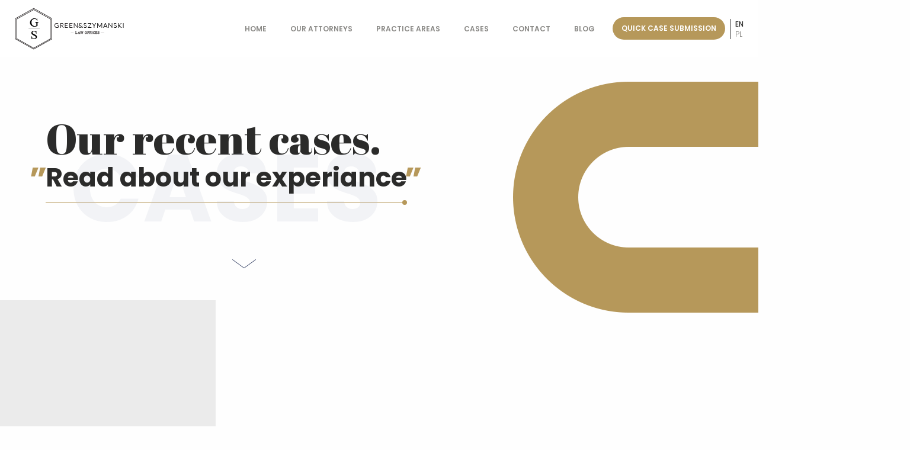

--- FILE ---
content_type: text/html; charset=UTF-8
request_url: https://www.greenszymanski.com/tag/personal-injury-attorney/
body_size: 17772
content:

<!doctype html>
<html class="no-js" lang="pl">
  <head>
    <meta charset="utf-8" />
    <meta http-equiv="x-ua-compatible" content="ie=edge">
    <meta name="viewport" content="width=device-width, initial-scale=1.0">
    <title>$600,000.00 &#8211; Construction accident || </title>

    <link rel="stylesheet" href="https://www.greenszymanski.com/wp-content/themes/mwcoders/style.css">


    <link href="https://fonts.googleapis.com/css?family=Poppins:300,300i,400,500,600,700,700i&amp;subset=latin-ext" rel="stylesheet"> 
    
    <link href="https://fonts.googleapis.com/css?family=Abril+Fatface&amp;subset=latin-ext" rel="stylesheet"> 
        
    <meta name="description" content="">

    <meta property="og:type" content="website"> 
    <meta property="og:url" content="https://www.greenszymanski.com/600000-00-construction-accident/"> 
    <meta property="og:image" content="https://www.greenszymanski.com/wp-content/themes/mwcoders/assets/img/facebookOpenGraph/fb.jpg">
    <meta property="og:title" content="$600,000.00 &#8211; Construction accident || ">
    <meta property="og:description" content="">



    <link rel="apple-touch-icon" sizes="57x57" href="https://www.greenszymanski.com/wp-content/themes/mwcoders/assets/img/favicon/apple-icon-57x57.png">
    <link rel="apple-touch-icon" sizes="60x60" href="https://www.greenszymanski.com/wp-content/themes/mwcoders/assets/img/favicon//apple-icon-60x60.png">
    <link rel="apple-touch-icon" sizes="72x72" href="https://www.greenszymanski.com/wp-content/themes/mwcoders/assets/img/favicon//apple-icon-72x72.png">
    <link rel="apple-touch-icon" sizes="76x76" href="https://www.greenszymanski.com/wp-content/themes/mwcoders/assets/img/favicon//apple-icon-76x76.png">
    <link rel="apple-touch-icon" sizes="114x114" href="https://www.greenszymanski.com/wp-content/themes/mwcoders/assets/img/favicon//apple-icon-114x114.png">
    <link rel="apple-touch-icon" sizes="120x120" href="https://www.greenszymanski.com/wp-content/themes/mwcoders/assets/img/favicon//apple-icon-120x120.png">
    <link rel="apple-touch-icon" sizes="144x144" href="https://www.greenszymanski.com/wp-content/themes/mwcoders/assets/img/favicon//apple-icon-144x144.png">
    <link rel="apple-touch-icon" sizes="152x152" href="https://www.greenszymanski.com/wp-content/themes/mwcoders/assets/img/favicon//apple-icon-152x152.png">
    <link rel="apple-touch-icon" sizes="180x180" href="https://www.greenszymanski.com/wp-content/themes/mwcoders/assets/img/favicon//apple-icon-180x180.png">
    <link rel="icon" type="image/png" sizes="192x192"  href="https://www.greenszymanski.com/wp-content/themes/mwcoders/assets/img/favicon//android-icon-192x192.png">
    <link rel="icon" type="image/png" sizes="32x32" href="https://www.greenszymanski.com/wp-content/themes/mwcoders/assets/img/favicon//favicon-32x32.png">
    <link rel="icon" type="image/png" sizes="96x96" href="https://www.greenszymanski.com/wp-content/themes/mwcoders/assets/img/favicon//favicon-96x96.png">
    <link rel="icon" type="image/png" sizes="16x16" href="https://www.greenszymanski.com/wp-content/themes/mwcoders/assets/img/favicon//favicon-16x16.png">
    <link rel="manifest" href="https://www.greenszymanski.com/wp-content/themes/mwcoders/assets/img/favicon//manifest.json">
    <meta name="msapplication-TileColor" content="#ffffff">
    <meta name="msapplication-TileImage" content="/ms-icon-144x144.png">
    <meta name="theme-color" content="#ffffff">
  
    
	<style>
		.wpcf7-submit{
			display:none;
		}
		.recaptcha-btn{
			display:block;
		}
		.grecaptcha-badge {display: none;} 
	</style>
	<script type="text/javascript">
		var contactform = [];
		var checkIfCalled = true;
		var renderGoogleInvisibleRecaptchaFront = function() {
			// prevent form submit from enter key
			jQuery("input[name=_wpcf7]").attr("class","formid");
				jQuery('.wpcf7-form').on('keyup keypress', "input", function(e) {
				  var keyCode = e.keyCode || e.which;
				  if (keyCode === 13) {
					e.preventDefault();
					return false;
				  }
				});

			jQuery('.wpcf7-submit').each(function(index){

				var checkexclude = 0;
				var form = jQuery(this).closest('.wpcf7-form');
				var value = jQuery(form).find(".formid").val();
				// check form exclude from invisible recaptcha
								if(checkexclude == 0){
					// Hide the form orig submit button
					form.find('.wpcf7-submit').hide();

					// Fetch class and value of orig submit button
					btnClasses = form.find('.wpcf7-submit').attr('class');
					btnValue = form.find('.wpcf7-submit').attr('value');

					// Add custom button and recaptcha holder

					form.find('.wpcf7-submit').after('<input type="button" id="wpcf-custom-btn-'+index+'" class="'+btnClasses+'  recaptcha-btn recaptcha-btn-type-css" value="'+btnValue+'" title="'+btnValue+'" >');
					form.append('<div class="recaptcha-holder" id="recaptcha-holder-'+index+'"></div>');
					// Recaptcha rendenr from here
					var holderId = grecaptcha.render('recaptcha-holder-'+index,{
								'sitekey':'6LeIjHwpAAAAAFlHIbEh0u3UvDV_zfrgl_lBBVDJ',
								'size': 'invisible',
								'badge' : 'bottomright', // possible values: bottomright, bottomleft, inline
								'callback' : function (recaptchaToken) {
									//console.log(recaptchaToken);
									var response=jQuery('#recaptcha-holder-'+index).find('.g-recaptcha-response').val();
									//console.log(response);
									//Remove old response and store new respone
									jQuery('#recaptcha-holder-'+index).parent().find(".respose_post").remove();
									jQuery('#recaptcha-holder-'+index).after('<input type="hidden" name="g-recaptcha-response"  value="'+response+'" class="respose_post">')
									grecaptcha.reset(holderId);

									if(typeof customCF7Validator !== 'undefined'){
										if(!customCF7Validator(form)){
											return;
										}
									}
									// Call default Validator function
									else if(contactFormDefaultValidator(form)){
										return;
									}
									else{
										// hide the custom button and show orig submit button again and submit the form
										jQuery('#wpcf-custom-btn-'+index).hide();
										form.find('input[type=submit]').show();
										form.find("input[type=submit]").click();
										form.find('input[type=submit]').hide();
										jQuery('#wpcf-custom-btn-'+index).attr('style','');
									}
								}
						},false);

					// action call when click on custom button
					jQuery('#wpcf-custom-btn-'+index).click(function(event){
						event.preventDefault();
						// Call custom validator function
						if(typeof customCF7Validator == 'function'){
							if(!customCF7Validator(form)){
								return false;
							}
						}
						// Call default Validator function
						else if(contactFormDefaultValidator(form)){
							return false;
						}
						else if(grecaptcha.getResponse(holderId) != ''){
							grecaptcha.reset(holderId);
						}
						else{
							// execute the recaptcha challenge
							grecaptcha.execute(holderId);
						}
					});
				}
			});
		}
	</script><script  src="https://www.google.com/recaptcha/api.js?onload=renderGoogleInvisibleRecaptchaFront&render=explicit" async defer></script><meta name='robots' content='index, follow, max-image-preview:large, max-snippet:-1, max-video-preview:-1' />
<script type="text/javascript">function rgmkInitGoogleMaps(){window.rgmkGoogleMapsCallback=true;try{jQuery(document).trigger("rgmkGoogleMapsLoad")}catch(err){}}</script>
	<!-- This site is optimized with the Yoast SEO plugin v26.5 - https://yoast.com/wordpress/plugins/seo/ -->
	<link rel="canonical" href="https://www.greenszymanski.com/tag/personal-injury-attorney/" />
	<link rel="next" href="https://www.greenszymanski.com/tag/personal-injury-attorney/page/2/" />
	<meta property="og:locale" content="en_US" />
	<meta property="og:type" content="article" />
	<meta property="og:title" content="personal injury attorney Archives - Green&amp;Szymanski" />
	<meta property="og:url" content="https://www.greenszymanski.com/tag/personal-injury-attorney/" />
	<meta property="og:site_name" content="Green&amp;Szymanski" />
	<meta name="twitter:card" content="summary_large_image" />
	<script type="application/ld+json" class="yoast-schema-graph">{"@context":"https://schema.org","@graph":[{"@type":"CollectionPage","@id":"https://www.greenszymanski.com/tag/personal-injury-attorney/","url":"https://www.greenszymanski.com/tag/personal-injury-attorney/","name":"personal injury attorney Archives - Green&amp;Szymanski","isPartOf":{"@id":"https://www.greenszymanski.com/#website"},"primaryImageOfPage":{"@id":"https://www.greenszymanski.com/tag/personal-injury-attorney/#primaryimage"},"image":{"@id":"https://www.greenszymanski.com/tag/personal-injury-attorney/#primaryimage"},"thumbnailUrl":"https://www.greenszymanski.com/wp-content/uploads/2020/03/IMG_6898.jpeg","breadcrumb":{"@id":"https://www.greenszymanski.com/tag/personal-injury-attorney/#breadcrumb"},"inLanguage":"en-US"},{"@type":"ImageObject","inLanguage":"en-US","@id":"https://www.greenszymanski.com/tag/personal-injury-attorney/#primaryimage","url":"https://www.greenszymanski.com/wp-content/uploads/2020/03/IMG_6898.jpeg","contentUrl":"https://www.greenszymanski.com/wp-content/uploads/2020/03/IMG_6898.jpeg","width":3686,"height":2762},{"@type":"BreadcrumbList","@id":"https://www.greenszymanski.com/tag/personal-injury-attorney/#breadcrumb","itemListElement":[{"@type":"ListItem","position":1,"name":"Home","item":"https://www.greenszymanski.com/"},{"@type":"ListItem","position":2,"name":"personal injury attorney"}]},{"@type":"WebSite","@id":"https://www.greenszymanski.com/#website","url":"https://www.greenszymanski.com/","name":"Green & Szymanski","description":"","publisher":{"@id":"https://www.greenszymanski.com/#organization"},"potentialAction":[{"@type":"SearchAction","target":{"@type":"EntryPoint","urlTemplate":"https://www.greenszymanski.com/?s={search_term_string}"},"query-input":{"@type":"PropertyValueSpecification","valueRequired":true,"valueName":"search_term_string"}}],"inLanguage":"en-US"},{"@type":"Organization","@id":"https://www.greenszymanski.com/#organization","name":"Green & Szymanski","url":"https://www.greenszymanski.com/","logo":{"@type":"ImageObject","inLanguage":"en-US","@id":"https://www.greenszymanski.com/#/schema/logo/image/","url":"https://www.greenszymanski.com/wp-content/uploads/2019/03/logo.png","contentUrl":"https://www.greenszymanski.com/wp-content/uploads/2019/03/logo.png","width":186,"height":71,"caption":"Green & Szymanski"},"image":{"@id":"https://www.greenszymanski.com/#/schema/logo/image/"},"sameAs":["https://www.facebook.com/adwokatnyc/","https://www.instagram.com/adwokatwypadkowy/"]}]}</script>
	<!-- / Yoast SEO plugin. -->


<link rel="alternate" type="application/rss+xml" title="Green&amp;Szymanski &raquo; personal injury attorney Tag Feed" href="https://www.greenszymanski.com/tag/personal-injury-attorney/feed/" />
		<style>
			.lazyload,
			.lazyloading {
				max-width: 100%;
			}
		</style>
		<style id='wp-img-auto-sizes-contain-inline-css' type='text/css'>
img:is([sizes=auto i],[sizes^="auto," i]){contain-intrinsic-size:3000px 1500px}
/*# sourceURL=wp-img-auto-sizes-contain-inline-css */
</style>
<style id='wp-emoji-styles-inline-css' type='text/css'>

	img.wp-smiley, img.emoji {
		display: inline !important;
		border: none !important;
		box-shadow: none !important;
		height: 1em !important;
		width: 1em !important;
		margin: 0 0.07em !important;
		vertical-align: -0.1em !important;
		background: none !important;
		padding: 0 !important;
	}
/*# sourceURL=wp-emoji-styles-inline-css */
</style>
<style id='wp-block-library-inline-css' type='text/css'>
:root{--wp-block-synced-color:#7a00df;--wp-block-synced-color--rgb:122,0,223;--wp-bound-block-color:var(--wp-block-synced-color);--wp-editor-canvas-background:#ddd;--wp-admin-theme-color:#007cba;--wp-admin-theme-color--rgb:0,124,186;--wp-admin-theme-color-darker-10:#006ba1;--wp-admin-theme-color-darker-10--rgb:0,107,160.5;--wp-admin-theme-color-darker-20:#005a87;--wp-admin-theme-color-darker-20--rgb:0,90,135;--wp-admin-border-width-focus:2px}@media (min-resolution:192dpi){:root{--wp-admin-border-width-focus:1.5px}}.wp-element-button{cursor:pointer}:root .has-very-light-gray-background-color{background-color:#eee}:root .has-very-dark-gray-background-color{background-color:#313131}:root .has-very-light-gray-color{color:#eee}:root .has-very-dark-gray-color{color:#313131}:root .has-vivid-green-cyan-to-vivid-cyan-blue-gradient-background{background:linear-gradient(135deg,#00d084,#0693e3)}:root .has-purple-crush-gradient-background{background:linear-gradient(135deg,#34e2e4,#4721fb 50%,#ab1dfe)}:root .has-hazy-dawn-gradient-background{background:linear-gradient(135deg,#faaca8,#dad0ec)}:root .has-subdued-olive-gradient-background{background:linear-gradient(135deg,#fafae1,#67a671)}:root .has-atomic-cream-gradient-background{background:linear-gradient(135deg,#fdd79a,#004a59)}:root .has-nightshade-gradient-background{background:linear-gradient(135deg,#330968,#31cdcf)}:root .has-midnight-gradient-background{background:linear-gradient(135deg,#020381,#2874fc)}:root{--wp--preset--font-size--normal:16px;--wp--preset--font-size--huge:42px}.has-regular-font-size{font-size:1em}.has-larger-font-size{font-size:2.625em}.has-normal-font-size{font-size:var(--wp--preset--font-size--normal)}.has-huge-font-size{font-size:var(--wp--preset--font-size--huge)}.has-text-align-center{text-align:center}.has-text-align-left{text-align:left}.has-text-align-right{text-align:right}.has-fit-text{white-space:nowrap!important}#end-resizable-editor-section{display:none}.aligncenter{clear:both}.items-justified-left{justify-content:flex-start}.items-justified-center{justify-content:center}.items-justified-right{justify-content:flex-end}.items-justified-space-between{justify-content:space-between}.screen-reader-text{border:0;clip-path:inset(50%);height:1px;margin:-1px;overflow:hidden;padding:0;position:absolute;width:1px;word-wrap:normal!important}.screen-reader-text:focus{background-color:#ddd;clip-path:none;color:#444;display:block;font-size:1em;height:auto;left:5px;line-height:normal;padding:15px 23px 14px;text-decoration:none;top:5px;width:auto;z-index:100000}html :where(.has-border-color){border-style:solid}html :where([style*=border-top-color]){border-top-style:solid}html :where([style*=border-right-color]){border-right-style:solid}html :where([style*=border-bottom-color]){border-bottom-style:solid}html :where([style*=border-left-color]){border-left-style:solid}html :where([style*=border-width]){border-style:solid}html :where([style*=border-top-width]){border-top-style:solid}html :where([style*=border-right-width]){border-right-style:solid}html :where([style*=border-bottom-width]){border-bottom-style:solid}html :where([style*=border-left-width]){border-left-style:solid}html :where(img[class*=wp-image-]){height:auto;max-width:100%}:where(figure){margin:0 0 1em}html :where(.is-position-sticky){--wp-admin--admin-bar--position-offset:var(--wp-admin--admin-bar--height,0px)}@media screen and (max-width:600px){html :where(.is-position-sticky){--wp-admin--admin-bar--position-offset:0px}}

/*# sourceURL=wp-block-library-inline-css */
</style><style id='global-styles-inline-css' type='text/css'>
:root{--wp--preset--aspect-ratio--square: 1;--wp--preset--aspect-ratio--4-3: 4/3;--wp--preset--aspect-ratio--3-4: 3/4;--wp--preset--aspect-ratio--3-2: 3/2;--wp--preset--aspect-ratio--2-3: 2/3;--wp--preset--aspect-ratio--16-9: 16/9;--wp--preset--aspect-ratio--9-16: 9/16;--wp--preset--color--black: #000000;--wp--preset--color--cyan-bluish-gray: #abb8c3;--wp--preset--color--white: #ffffff;--wp--preset--color--pale-pink: #f78da7;--wp--preset--color--vivid-red: #cf2e2e;--wp--preset--color--luminous-vivid-orange: #ff6900;--wp--preset--color--luminous-vivid-amber: #fcb900;--wp--preset--color--light-green-cyan: #7bdcb5;--wp--preset--color--vivid-green-cyan: #00d084;--wp--preset--color--pale-cyan-blue: #8ed1fc;--wp--preset--color--vivid-cyan-blue: #0693e3;--wp--preset--color--vivid-purple: #9b51e0;--wp--preset--gradient--vivid-cyan-blue-to-vivid-purple: linear-gradient(135deg,rgb(6,147,227) 0%,rgb(155,81,224) 100%);--wp--preset--gradient--light-green-cyan-to-vivid-green-cyan: linear-gradient(135deg,rgb(122,220,180) 0%,rgb(0,208,130) 100%);--wp--preset--gradient--luminous-vivid-amber-to-luminous-vivid-orange: linear-gradient(135deg,rgb(252,185,0) 0%,rgb(255,105,0) 100%);--wp--preset--gradient--luminous-vivid-orange-to-vivid-red: linear-gradient(135deg,rgb(255,105,0) 0%,rgb(207,46,46) 100%);--wp--preset--gradient--very-light-gray-to-cyan-bluish-gray: linear-gradient(135deg,rgb(238,238,238) 0%,rgb(169,184,195) 100%);--wp--preset--gradient--cool-to-warm-spectrum: linear-gradient(135deg,rgb(74,234,220) 0%,rgb(151,120,209) 20%,rgb(207,42,186) 40%,rgb(238,44,130) 60%,rgb(251,105,98) 80%,rgb(254,248,76) 100%);--wp--preset--gradient--blush-light-purple: linear-gradient(135deg,rgb(255,206,236) 0%,rgb(152,150,240) 100%);--wp--preset--gradient--blush-bordeaux: linear-gradient(135deg,rgb(254,205,165) 0%,rgb(254,45,45) 50%,rgb(107,0,62) 100%);--wp--preset--gradient--luminous-dusk: linear-gradient(135deg,rgb(255,203,112) 0%,rgb(199,81,192) 50%,rgb(65,88,208) 100%);--wp--preset--gradient--pale-ocean: linear-gradient(135deg,rgb(255,245,203) 0%,rgb(182,227,212) 50%,rgb(51,167,181) 100%);--wp--preset--gradient--electric-grass: linear-gradient(135deg,rgb(202,248,128) 0%,rgb(113,206,126) 100%);--wp--preset--gradient--midnight: linear-gradient(135deg,rgb(2,3,129) 0%,rgb(40,116,252) 100%);--wp--preset--font-size--small: 13px;--wp--preset--font-size--medium: 20px;--wp--preset--font-size--large: 36px;--wp--preset--font-size--x-large: 42px;--wp--preset--spacing--20: 0.44rem;--wp--preset--spacing--30: 0.67rem;--wp--preset--spacing--40: 1rem;--wp--preset--spacing--50: 1.5rem;--wp--preset--spacing--60: 2.25rem;--wp--preset--spacing--70: 3.38rem;--wp--preset--spacing--80: 5.06rem;--wp--preset--shadow--natural: 6px 6px 9px rgba(0, 0, 0, 0.2);--wp--preset--shadow--deep: 12px 12px 50px rgba(0, 0, 0, 0.4);--wp--preset--shadow--sharp: 6px 6px 0px rgba(0, 0, 0, 0.2);--wp--preset--shadow--outlined: 6px 6px 0px -3px rgb(255, 255, 255), 6px 6px rgb(0, 0, 0);--wp--preset--shadow--crisp: 6px 6px 0px rgb(0, 0, 0);}:where(.is-layout-flex){gap: 0.5em;}:where(.is-layout-grid){gap: 0.5em;}body .is-layout-flex{display: flex;}.is-layout-flex{flex-wrap: wrap;align-items: center;}.is-layout-flex > :is(*, div){margin: 0;}body .is-layout-grid{display: grid;}.is-layout-grid > :is(*, div){margin: 0;}:where(.wp-block-columns.is-layout-flex){gap: 2em;}:where(.wp-block-columns.is-layout-grid){gap: 2em;}:where(.wp-block-post-template.is-layout-flex){gap: 1.25em;}:where(.wp-block-post-template.is-layout-grid){gap: 1.25em;}.has-black-color{color: var(--wp--preset--color--black) !important;}.has-cyan-bluish-gray-color{color: var(--wp--preset--color--cyan-bluish-gray) !important;}.has-white-color{color: var(--wp--preset--color--white) !important;}.has-pale-pink-color{color: var(--wp--preset--color--pale-pink) !important;}.has-vivid-red-color{color: var(--wp--preset--color--vivid-red) !important;}.has-luminous-vivid-orange-color{color: var(--wp--preset--color--luminous-vivid-orange) !important;}.has-luminous-vivid-amber-color{color: var(--wp--preset--color--luminous-vivid-amber) !important;}.has-light-green-cyan-color{color: var(--wp--preset--color--light-green-cyan) !important;}.has-vivid-green-cyan-color{color: var(--wp--preset--color--vivid-green-cyan) !important;}.has-pale-cyan-blue-color{color: var(--wp--preset--color--pale-cyan-blue) !important;}.has-vivid-cyan-blue-color{color: var(--wp--preset--color--vivid-cyan-blue) !important;}.has-vivid-purple-color{color: var(--wp--preset--color--vivid-purple) !important;}.has-black-background-color{background-color: var(--wp--preset--color--black) !important;}.has-cyan-bluish-gray-background-color{background-color: var(--wp--preset--color--cyan-bluish-gray) !important;}.has-white-background-color{background-color: var(--wp--preset--color--white) !important;}.has-pale-pink-background-color{background-color: var(--wp--preset--color--pale-pink) !important;}.has-vivid-red-background-color{background-color: var(--wp--preset--color--vivid-red) !important;}.has-luminous-vivid-orange-background-color{background-color: var(--wp--preset--color--luminous-vivid-orange) !important;}.has-luminous-vivid-amber-background-color{background-color: var(--wp--preset--color--luminous-vivid-amber) !important;}.has-light-green-cyan-background-color{background-color: var(--wp--preset--color--light-green-cyan) !important;}.has-vivid-green-cyan-background-color{background-color: var(--wp--preset--color--vivid-green-cyan) !important;}.has-pale-cyan-blue-background-color{background-color: var(--wp--preset--color--pale-cyan-blue) !important;}.has-vivid-cyan-blue-background-color{background-color: var(--wp--preset--color--vivid-cyan-blue) !important;}.has-vivid-purple-background-color{background-color: var(--wp--preset--color--vivid-purple) !important;}.has-black-border-color{border-color: var(--wp--preset--color--black) !important;}.has-cyan-bluish-gray-border-color{border-color: var(--wp--preset--color--cyan-bluish-gray) !important;}.has-white-border-color{border-color: var(--wp--preset--color--white) !important;}.has-pale-pink-border-color{border-color: var(--wp--preset--color--pale-pink) !important;}.has-vivid-red-border-color{border-color: var(--wp--preset--color--vivid-red) !important;}.has-luminous-vivid-orange-border-color{border-color: var(--wp--preset--color--luminous-vivid-orange) !important;}.has-luminous-vivid-amber-border-color{border-color: var(--wp--preset--color--luminous-vivid-amber) !important;}.has-light-green-cyan-border-color{border-color: var(--wp--preset--color--light-green-cyan) !important;}.has-vivid-green-cyan-border-color{border-color: var(--wp--preset--color--vivid-green-cyan) !important;}.has-pale-cyan-blue-border-color{border-color: var(--wp--preset--color--pale-cyan-blue) !important;}.has-vivid-cyan-blue-border-color{border-color: var(--wp--preset--color--vivid-cyan-blue) !important;}.has-vivid-purple-border-color{border-color: var(--wp--preset--color--vivid-purple) !important;}.has-vivid-cyan-blue-to-vivid-purple-gradient-background{background: var(--wp--preset--gradient--vivid-cyan-blue-to-vivid-purple) !important;}.has-light-green-cyan-to-vivid-green-cyan-gradient-background{background: var(--wp--preset--gradient--light-green-cyan-to-vivid-green-cyan) !important;}.has-luminous-vivid-amber-to-luminous-vivid-orange-gradient-background{background: var(--wp--preset--gradient--luminous-vivid-amber-to-luminous-vivid-orange) !important;}.has-luminous-vivid-orange-to-vivid-red-gradient-background{background: var(--wp--preset--gradient--luminous-vivid-orange-to-vivid-red) !important;}.has-very-light-gray-to-cyan-bluish-gray-gradient-background{background: var(--wp--preset--gradient--very-light-gray-to-cyan-bluish-gray) !important;}.has-cool-to-warm-spectrum-gradient-background{background: var(--wp--preset--gradient--cool-to-warm-spectrum) !important;}.has-blush-light-purple-gradient-background{background: var(--wp--preset--gradient--blush-light-purple) !important;}.has-blush-bordeaux-gradient-background{background: var(--wp--preset--gradient--blush-bordeaux) !important;}.has-luminous-dusk-gradient-background{background: var(--wp--preset--gradient--luminous-dusk) !important;}.has-pale-ocean-gradient-background{background: var(--wp--preset--gradient--pale-ocean) !important;}.has-electric-grass-gradient-background{background: var(--wp--preset--gradient--electric-grass) !important;}.has-midnight-gradient-background{background: var(--wp--preset--gradient--midnight) !important;}.has-small-font-size{font-size: var(--wp--preset--font-size--small) !important;}.has-medium-font-size{font-size: var(--wp--preset--font-size--medium) !important;}.has-large-font-size{font-size: var(--wp--preset--font-size--large) !important;}.has-x-large-font-size{font-size: var(--wp--preset--font-size--x-large) !important;}
/*# sourceURL=global-styles-inline-css */
</style>

<style id='classic-theme-styles-inline-css' type='text/css'>
/*! This file is auto-generated */
.wp-block-button__link{color:#fff;background-color:#32373c;border-radius:9999px;box-shadow:none;text-decoration:none;padding:calc(.667em + 2px) calc(1.333em + 2px);font-size:1.125em}.wp-block-file__button{background:#32373c;color:#fff;text-decoration:none}
/*# sourceURL=/wp-includes/css/classic-themes.min.css */
</style>
<link rel='stylesheet' id='cfblbcss-css' href='https://www.greenszymanski.com/wp-content/plugins/cardoza-facebook-like-box/cardozafacebook.css?ver=6.9' type='text/css' media='all' />
<link rel='stylesheet' id='contact-form-7-css' href='https://www.greenszymanski.com/wp-content/plugins/contact-form-7/includes/css/styles.css?ver=6.1.4' type='text/css' media='all' />
<link rel='stylesheet' id='easy_load_more-frontend-css' href='https://www.greenszymanski.com/wp-content/plugins/easy-load-more/assets/css/frontend.css?ver=1.0.0' type='text/css' media='all' />
<style id='easy_load_more-frontend-inline-css' type='text/css'>
.elm-button { background: #b6985a; color: #FFFFFF; }
.elm-button:hover, .elm-button:active, .elm-button:focus { background: #c5ad7b; }
.elm-loading-icon { fill: #FFFFFF; stroke: #FFFFFF; }

/*# sourceURL=easy_load_more-frontend-inline-css */
</style>
<script type="text/javascript" src="https://www.greenszymanski.com/wp-includes/js/jquery/jquery.min.js?ver=3.7.1" id="jquery-core-js"></script>
<script type="text/javascript" src="https://www.greenszymanski.com/wp-includes/js/jquery/jquery-migrate.min.js?ver=3.4.1" id="jquery-migrate-js"></script>
<script type="text/javascript" src="https://www.greenszymanski.com/wp-content/plugins/cardoza-facebook-like-box/cardozafacebook.js?ver=6.9" id="cfblbjs-js"></script>
<script type="text/javascript" src="https://www.greenszymanski.com/wp-content/plugins/cf7-invisible-recaptcha/js/cf7_invisible_recaptcha.js?ver=1.2.3" id="cf7_invisible_recaptcha_functions-js"></script>
<link rel="https://api.w.org/" href="https://www.greenszymanski.com/wp-json/" /><link rel="alternate" title="JSON" type="application/json" href="https://www.greenszymanski.com/wp-json/wp/v2/tags/165" /><link rel="EditURI" type="application/rsd+xml" title="RSD" href="https://www.greenszymanski.com/xmlrpc.php?rsd" />
<meta name="generator" content="WordPress 6.9" />
		<script>
			document.documentElement.className = document.documentElement.className.replace('no-js', 'js');
		</script>
				<style>
			.no-js img.lazyload {
				display: none;
			}

			figure.wp-block-image img.lazyloading {
				min-width: 150px;
			}

			.lazyload,
			.lazyloading {
				--smush-placeholder-width: 100px;
				--smush-placeholder-aspect-ratio: 1/1;
				width: var(--smush-image-width, var(--smush-placeholder-width)) !important;
				aspect-ratio: var(--smush-image-aspect-ratio, var(--smush-placeholder-aspect-ratio)) !important;
			}

						.lazyload, .lazyloading {
				opacity: 0;
			}

			.lazyloaded {
				opacity: 1;
				transition: opacity 400ms;
				transition-delay: 0ms;
			}

					</style>
		<!-- Google Tag Manager -->

<script>(function(w,d,s,l,i){w[l]=w[l]||[];w[l].push({'gtm.start':
new Date().getTime(),event:'gtm.js'});var f=d.getElementsByTagName(s)[0],
j=d.createElement(s),dl=l!='dataLayer'?'&l='+l:'';j.async=true;j.src=
'https://www.googletagmanager.com/gtm.js?id='+i+dl;f.parentNode.insertBefore(j,f);
})(window,document,'script','dataLayer','GTM-KX9F632');</script>

<!-- End Google Tag Manager -->


<!-- Global site tag (gtag.js) - Google Ads: 861620038 -->

<script async src="https://www.googletagmanager.com/gtag/js?id=AW-861620038"></script>

<script>
window.dataLayer = window.dataLayer || [];
function gtag(){dataLayer.push(arguments);}
gtag('js', new Date());

gtag('config', 'AW-861620038');
</script> <link rel="icon" href="https://www.greenszymanski.com/wp-content/uploads/2022/02/favicon.ico" sizes="32x32" />
<link rel="icon" href="https://www.greenszymanski.com/wp-content/uploads/2022/02/favicon.ico" sizes="192x192" />
<link rel="apple-touch-icon" href="https://www.greenszymanski.com/wp-content/uploads/2022/02/favicon.ico" />
<meta name="msapplication-TileImage" content="https://www.greenszymanski.com/wp-content/uploads/2022/02/favicon.ico" />
		<style type="text/css" id="wp-custom-css">
			.intro_mainPage__text {
	
	bottom: 25px;
	float: left;
	text-align: center;
	background-color: rgba(255, 255, 255, 0.8);
	width: 100%;
	padding: 40px 0;
}


 .intro_mainPage__text .top {
	font-size: 42px;
	color: #15234c;
	font-weight: 700;
}


.intro_mainPage__text .bottom {
	font-size: 31px;
	font-weight: 600;
}


@media (max-width: 767px) {
.intro_mainPage__text .top {
	font-size: 20px !important;
	color: #15234c;
	font-weight: 700;
}


.intro_mainPage__text .bottom {
	font-size: 15px !important;
	font-weight: 600;
}


.intro_mainPage__text {
	bottom: 25px;
	float: left;
	text-align: center;
	background-color: rgba(255, 255, 255, 0.8);
	width: 100%;
	padding: 20px 0 !important;
	}}		</style>
		<style id="sccss">/* home what to expect setion */

.textSection_first .textSection_content {
	border-left: none !important;
	float: left;
	position: relative;
	width: 100%;
	text-align: center;
	padding: 10% !important;
}

.textSection_first .textSection_content .content p {
	position: relative;
	font-size: 22px;
	font-weight: 300;
	color: #2b2b2a;
	margin-bottom: 50px !important;
}

/* Case pending section */
.textSection_last .textSection_content {
	border-left: none !important;
	float: left;
	position: relative;
	width: 100%;
	text-align: center;
	padding: 10% !important;
}


.textSection_last .textSection_content .content p {
	position: relative;
	font-size: 22px;
	font-weight: 300;
	color: #2b2b2a;
	margin-bottom: 50px !important;
}


/* why green */
.whySection .content ul {
	list-style: none;
	padding: 0;
	margin: 0;
	padding-left: 50px !important;
}

.whySection .content {
	margin-left: 40px;
	padding-left: 21px;
	border-left: none !important;
	height: 100%;
	padding-bottom: 30px;
	display: -webkit-flex;
	display: -ms-flexbox;
	display: flex;
	-webkit-flex-direction: column-reverse;
	-ms-flex-direction: column-reverse;
	flex-direction: column-reverse;
}



/* contact pictures */ 
.contact_mainPage .right .person {
	float: left;
	width: 100%;
	/* display: -webkit-flex; */
	/* display: -ms-flexbox; */
	display: flex;
	-webkit-align-items: center;
	-ms-flex-align: center;
	align-items: center;
	margin-bottom: 60px;
	padding-right: 30px;
	padding-left: 60px !important;
}



/* header icons */
.grid-container {
	padding-right: 0.625rem;
	padding-left: 0.625rem;
	max-width: 100% !important;
	margin: 0 auto;
}

.grid-container {
	padding-right: 5% !important;
	padding-left: 5% !important;
}


/*----- New Blog Page ---------------------*/
.blogarea {
	padding: 10% !important;
}

.entry-header {
	margin-top: 2% !important;
}

.blogarea .attachment-post-thumbnail.size-post-thumbnail.wp-post-image {
	width: 100% !important;
}

.entry-content {
	margin-bottom: 5% !important;
}



.blog-button {
	color: #8a899b !important;
	font-size: 12px !important;
	font-weight: 600 !important;
	margin: 0 20px !important;

}

a.blog-button {
	display: inline flow-root list-item;
	margin-bottom: 10px !important;
}



.link a::after, .quick a::after, .more a::after {

	background-color: transparent !important ;

}


.blog-button {
	list-style-type: none !important;
}


/*--- Site Hove ---*/
.topSite_content__hover.hover {
	height: 630px !important;
}


@media (max-width: 767px) { 
a.blog-button {
	display: none !important;
	margin-bottom: 40px !important;
  } }



/*- Chrome Only Setting -*/

@media screen and (-webkit-min-device-pixel-ratio:0) {

.link a, .quick a, .more a {
    overflow: inherit !important;
    position: relative;
  margin-top: 0px !important; }}



/*--- Mobile Home Adjustments 2021-----*/
@media (max-width: 767px) { 
.whySection .content ul {
	list-style: none;
	padding: 0;
	margin: 0;
	padding-left: 0px !important;
	margin-top: 35px !important;
	padding-right: 35px !important;
	}


.contact_mainPage .right .person {
	float: left;
	width: 100%;
	/* display: -webkit-flex; */
	/* display: -ms-flexbox; */
	display: flex;
	-webkit-align-items: center;
	-ms-flex-align: center;
	align-items: center;
	margin-bottom: 60px;
	padding-right: 30px;
	padding-left: 15px !important;
	padding-right: 25px !important;
}

	.textSection_first .textSection_content .content p , .textSection_last .textSection_content .content p {
	position: relative;
	font-size: 13px !important;
	font-weight: 300;
	color: #2b2b2a;
	margin-bottom: 12px !important;
}

}
@media (max-width: 1024px) {
.topSite_content .topSite_content__nav .topSite_content__navContent .topSite_content__navMenu.openMenu ul li a {
    margin: 0;
    margin-bottom: 40px;
}

.topSite_content .topSite_content__nav .topSite_content__navContent .topSite_content__navMenu ul li a {
    font-size: 12px;
    color: #8a8986;
    font-weight: 600;
    display: block;
    padding: 0px;
    margin-left: 20px;
}
}
/* Footer and Map adjust */
.footer_section .social .box {
    float: left;
    width: 100%;
    margin: 10px 0;
    margin-left: 12rem;
}

.contact_mainPage .left .mapInfo .wrap .top {
    font-family: "Abril Fatface", cursive;
    font-size: 60px;
    width: 100%;
    text-align: center;
    position: absolute;
    top: -41px;
    line-height: 0px;
}

.contact_mainPage .left .mapInfo {
    position: absolute;
    bottom: 0;
    right: 0;
    background-color: #b6985a;
    padding: 59px 20px;
    width: 515px;
    text-align: center;
}

.contact_mainPage .left .mapInfo .wrap .text {
    font-size: 30px;
    font-weight: 600;
    line-height: 1.2em;
    margin-bottom: 10px;
    margin-top: 3rem;
}

@media (min-width: 1340px) and (max-width: 1500px) {
	.footer_section .social .box {
    float: left;
    width: 100%;
    margin: 10px 0;
    margin-left: 8rem;
}
}

@media (min-width: 1220px) and (max-width: 1339px) {
	.footer_section .social .box {
    float: left;
    width: 100%;
    margin: 10px 0;
    margin-left: 3rem;
}
}

@media (min-width: 1025px) and (max-width: 1219px) {
	.footer_section .social .box {
    float: left;
    width: 100%;
    margin: 10px 0;
    margin-left: 1rem;
}
}
@media (min-width: 951px) and (max-width: 1024px) {
.footer_section .social .box {
    float: left;
    width: 100%;
    margin: 10px 0;
    margin-left: 5rem;
}
}

@media (min-width: 831px) and (max-width: 950px) {
.footer_section .social .box {
    float: left;
    width: 100%;
    margin: 10px 0;
    margin-left: 3rem;
}
}

@media (min-width: 768px) and (max-width: 830px) {
.footer_section .social .box {
    float: left;
    width: 100%;
    margin: 10px 0;
    margin-left: 2rem;
}
}

@media (max-width: 767px) {
		.footer_section .social .box {
    float: left;
    width: 100%;
    margin: 10px 0;
    margin-left: 0rem;
}
.contact_mainPage .left .mapInfo {
    width: 100%;
}
}

.intro_postPage .content .left .bottom::before {
    content: '„';
    font-size: 55px;
    color: #b6985a;
    position: absolute;
    top: -33px;
    line-height: 1em;
    font-weight: 800;
    left: -26px;
}
.intro_postPage .content .left .bottom::after {
    content: '„';
    font-size: 55px;
    color: #b6985a;
    position: absolute;
    top: -33px;
    line-height: 1em;
    font-weight: 800;
    right: -26px;
}
@media (min-width: 768px) and (max-width: 1400px) {
.intro_postPage .content .left {
    position: relative;
    border-bottom: 1px solid #b6985a;
    padding-bottom: 20px;
    float: left;
    padding-left: 0px;
}
}
@media (max-width: 767px) {
.intro_postPage .content .left .bottom::before {
    content: '„';
    font-size: 47px;
    color: #b6985a;
    position: absolute;
    top: -33px;
    line-height: 1em;
    font-weight: 800;
    left: -26px;
}
.intro_postPage .content .left .bottom::after {
    content: '„';
    font-size: 47px;
    color: #b6985a;
    position: absolute;
    top: -33px;
    line-height: 1em;
    font-weight: 800;
    right: -26px;
}
}
@media (max-width: 767px) {
.ourAttorneys .ourAttorneys_content .ourAttorneys_section {
    min-height: 90vh;
}
}
.practiceArea .practiceArea_nav ul li a .image {
    bottom: 10px;
    margin-top: 0px;
    position: relative;
    opacity: 0.5;
}
.postPage .content .image::before {
    opacity: 0;
}
@media (max-width: 1024px) {
.topSite_content .topSite_content__nav .topSite_content__navContent .topSite_content__navMenu.openMenu .quick {
    width: 100%;
    text-align: center;
    display: flex;
    justify-content: center;
    flex-direction: column;
}
a.blog-button {
    margin-bottom: 40px !important;
}
}
@media (min-width: 768px) and (max-width: 1024px) {
.topSite_content .topSite_content__nav .topSite_content__navContent .topSite_content__navMenu .quick .button-helper {
    width: 30%;
    margin: auto;
}
}
@media (max-width: 767px) {
.topSite_content .topSite_content__nav .topSite_content__navContent .topSite_content__navMenu .quick .button-helper {
    width: 100%;
    margin: auto;
}
}
@media (min-width: 768px) and (max-width: 1024px) {
.show-for-medium-only {
    display: block !important;
}

.linkMedium.show-for-medium-only {
    display: none !important;
}
.ourAttorneys .ourAttorneys_content .ourAttorneys_section {
    min-height: 50vh;
}
}
@media (min-width: 768px) and (max-width: 1024px) {
.intro_postPage .content .left .bottom::after {
    right: -29px;
}
}

.contactPage .top .right {
    text-align: center;
    padding: 50px 20px;
    height: 100%;
}

.wrap.wrapMenu {
    display: block;
}
@media (min-width: 1025px)  {
.ourAttorneys .ourAttorneys_menu.bottom {
    position: absolute;
    top: auto;
    transition-duration: unset;
    bottom: 0;
    display: flex;
}

.ourAttorneys .ourAttorneys_menu {
    top: 10px;
    bottom: 10px;
}
}
@media (min-width: 1161px) and (max-width: 1414px) {
.intro_postPage {
    width: 120%;
}
}

@media (min-width: 1025px) and (max-width: 1160px) {
.intro_postPage {
    width: 136%;
}
}

@media (min-width: 769px) and (max-width: 850px) {
	.intro_postPage {
    width: 114%;
}
}
@media (max-width: 768px) {
.contactPage .formSection form input[type="submit"] {
    display: flex;
    margin: auto;
    margin-bottom: -57px !important;
}
}
@media (min-width: 769px) {
.contactPage .formSection form input[type="submit"] {
    display: flex;
    margin: auto;
    margin-bottom: -32px !important;
}
}
.practice_mainPage__sectionName {
    line-height: 40px !important;
}
@media (max-width: 769px) {
.practiceArea .practiceArea_nav {
    float: left;
    width: 100%;
    margin-left: 28px;
}
}

@media (max-width: 767px){
.intro_postPage {
    background-position: right -110px center;
}
}

.fcbkbttn_buttons_block {
    clear: both;
    line-height: 0;
}

._2pi7 {
    display: none !important;
}

.ourAttorneys .ourAttorneys_menu {
    height: 100vh;
}

li.top_ourAttorneys__nav.menu-item.menu-item-type-post_type.menu-item-object-page.current-menu-item.page_item.page-item-123.current_page_item.menu-item-224 a{
	  color: #b6985a;
}

li.top_practiceIdea__nav.menu-item.menu-item-type-post_type.menu-item-object-page.current-menu-item.page_item.page-item-11.current_page_item.menu-item-617 a{
	  color: #b6985a;
}

li.top_articles__nav.menu-item.menu-item-type-post_type.menu-item-object-page.current-menu-item.page_item.page-item-87.current_page_item.menu-item-196 a{
	  color: #b6985a;
}

li.top_contact__nav.menu-item.menu-item-type-post_type.menu-item-object-page.current-menu-item.page_item.page-item-15.current_page_item.menu-item-17 a{
	  color: #b6985a;
}

li.menu-item.menu-item-type-custom.menu-item-object-custom.current-menu-item.menu-item-958 a{
	color: #b6985a;
}

a.blog-button {
    display: none;
}

li#menu-item-958 {
    margin-right: 20px;
}

.ourAttorneys .ourAttorneys_content {
    width: 95%;
    margin-left: auto;
    background-color: #b1b8cb;
}

.ourAttorneys .ourAttorneys_menu {
    height: 100vh;
    display: none;
}

.ourAttorneys .ourAttorneys_menu.bottom {
    display: none;
}

@media (min-width: 768px) and (max-width: 1024px){
.link.show-for-medium-only {
    display: none !important;
}
}

.practiceArea .practiceArea_content .boxTitle {
    position: absolute;
    left: -200px;
    display: none;
}

.practice_mainPage .practice_mainPage__content .practice_mainPage__sectionName:before {
    display: none;
}

.practice_mainPage .practice_mainPage__content:before {
    display: none;
}

.practice_mainPage .practice_mainPage__content .practice_mainPage__sectionName {
    border-right: 1px solid #71706e;
}

@media (max-width: 1024px){
.practice_mainPage .practice_mainPage__content .practice_mainPage__sectionName {
    border-right: unset;
}
}

.item-info-grid-wrapper {
    display: flex;
    justify-content: space-between;
    align-items: flex-start;
    text-align: left;
}

.item-grid-column-wrapper h1 {
    font-size: 20px;
    margin-bottom: 22px;
}

.item-grid-column-wrapper {
    margin-right: 0px;
    width: 100%;
}

.item-grid-column-wrapper h1 {
    font-family: "Abril Fatface", cursive;
    font-size: 20px;
    text-align: left;
    width: 100%;
    text-transform: uppercase;
    margin-bottom: 30px;
}

.item-grid-column-wrapper p {
    color: #333;
}

.item-grid-column-wrapper.goldtext {
    color: #b6985a;
}

.item-grid-column-wrapper.goldtext p {
    color: #b6985a;
}

.tab-moreinfo-wrapper {
    margin-top: 4rem;
}

.practiceArea .link {
    margin-top: 40px;
}
@media (max-width: 767px){
.item-grid-column-wrapper {
    margin-right: 0px;
    width: 100%;
    margin-bottom: 26px;
}
.item-info-grid-wrapper {
    display: block;
}
.practiceArea .link {
    margin-top: 20px;
}
}
.topSite_content__hover.hover {
    height: 630px !important;
    visibility: hidden;
}
.topSite_content__hover {
    visibility: hidden;
}

li.top_practiceIdea__nav.menu-item.menu-item-type-post_type.menu-item-object-page.current-menu-item.page_item.page-item-204.current_page_item.menu-item-214 a {
	color: #b6985a;
}

li.top_ourAttorneys__nav.menu-item.menu-item-type-post_type.menu-item-object-page.current-menu-item.page_item.page-item-9.current_page_item.menu-item-217 a {
	color: #b6985a;
}

li.top_articles__nav.menu-item.menu-item-type-post_type.menu-item-object-page.current-menu-item.page_item.page-item-13.current_page_item.menu-item-222 a {
	color: #b6985a;
}

li.top_contact__nav.menu-item.menu-item-type-post_type.menu-item-object-page.current-menu-item.page_item.page-item-202.current_page_item.menu-item-215 a {
	color: #b6985a;
}

li.menu-item.menu-item-type-custom.menu-item-object-custom.current-menu-item.menu-item-962 a {
	color: #b6985a;
}

li#menu-item-962 {
    margin-right: 20px;
}

li.menu-item.menu-item-type-custom.menu-item-object-custom.current-menu-item.current_page_item.menu-item-home.menu-item-965 a {
	color: #b6985a;
}

li.menu-item.menu-item-type-post_type.menu-item-object-page.menu-item-home.current-menu-item.page_item.page-item-5.current_page_item.menu-item-964 a {
	color: #b6985a;
}
@media (max-width: 768px){
.contact_mainPage .left .leftMap {
    min-height: 730px;
}
}

img.attachment-postMin.size-postMin.wp-post-image.ls-is-cached.lazyloaded {
    width: 100%;
}
img.attachment-postMin.size-postMin.wp-post-image.lazyloaded {
    width: 100%;
}

@media (min-width: 768px) and (max-width: 959px) {
.contact_mainPage .right .person {
    padding-right: 30px !important;
    padding-left: 30px !important;
}
.whySection .grid-x .large-6.medium-6.small-12 {
    width: 100% !important;
}
.whySection .content {
    margin-left: 0px !important; 
    padding-left: 0px !important;
}
.whySection .content ul {
    margin-top: 50px !important;
    padding-left: 70px !important;
    padding-right: 70px !important;
}
}
@media (max-width: 767px) {
.footer_section .grid-x .large-4.medium-4.small-6.cell {
    width: 100% !important;
}
.footer_section .grid-x .large-8.medium-8.small-6.cell {
    width: 100% !important;
}
.footer_section .social {
    margin-top: 25px;
}
.wpcf7 form .wpcf7-response-output {
    margin: 2em 1.5em 1em;
}
}
@media (min-width: 960px) and (max-width: 1024px) {
.contactPage .large-6.medium-12 {
    width: 100% !important;
}
.link.hide-for-large {
    display: block !important;
}
}
.contactPage .formSection form input[type="submit"] {
    position: relative;
    z-index: 1;
}
footer.siteFooter {
    z-index: 0;
    position: relative;
}
input#wpcf-custom-btn-0 {
    margin: auto;
    border: none;
    cursor: pointer;
    font-size: 20px;
    font-weight: 600;
    background-color: #15234c;
    text-transform: uppercase;
    color: #fff;
    padding: 20px 60px;
    display: inline-block;
    border-radius: 100px;
}
input#wpcf-custom-btn-0:hover {
    background-color: #15234ca3;
}
span.wpcf7-spinner {
    display: none;
}
@media (max-width: 390px) {
.wpcf7 form .wpcf7-response-output {
    margin: 2em 0.5em 1em;
}
}
@media (min-width: 768px) and (max-width: 1024px) {
	.contact_mainPage .left .mapInfo {
    position: absolute;
    bottom: 0;
    right: 0;
    background-color: #b6985a;
    padding: 40px 20px;
    width: 515px;
    text-align: center;
}
}
@media (min-width: 768px) and (max-width: 1024px) {
    .textSection_first .textSection_content .title h3 {
        font-size: 32px;
    }
	    .textSection_last .textSection_content .title h3 {
        font-size: 32px;
    }
}
@media (min-width: 768px) and (max-width: 1024px) {
	  .textSection_first .textSection_content .content p::before {
        display: block;
        position: absolute;
        width: 8px;
        height: 8px;
        border-radius: 10px;
        background-color: #827e7d;
        content: '';
        left: -54px;
        top: 12px;
     }
	.textSection_last .textSection_content .content p::before {
    display: block;
    position: absolute;
    width: 8px;
    height: 8px;
    border-radius: 10px;
    background-color: #827e7d;
    content: '';
    left: -54px;
    top: 12px;
}
}
@media (max-width: 767px) {
	  .textSection_first .textSection_content .content p::before {
        display: block;
        position: absolute;
        width: 8px;
        height: 8px;
        border-radius: 10px;
        background-color: #827e7d;
        content: '';
        left: -37px;
        top: 6px;
     }
	.textSection_last .textSection_content .content p::before {
    display: block;
    position: absolute;
    width: 8px;
    height: 8px;
    border-radius: 10px;
    background-color: #827e7d;
    content: '';
    left: -37px;
    top: 6px;
}
}
@media (max-width: 390px) {
.plugin td {
    font-size: 10px !important;
}
}</style>  </head>

  <body data-rsssl=1>
<!-- Google Tag Manager (noscript) -->

<noscript><iframe src="https://www.googletagmanager.com/ns.html?id=GTM-KX9F632" height="0" width="0" style="display:none;visibility:hidden"></iframe></noscript>

<!-- End Google Tag Manager (noscript) -->

  <!-- Load Facebook SDK for JavaScript -->
  <div id="fb-root"></div>
  <script>(function(d, s, id) {
    var js, fjs = d.getElementsByTagName(s)[0];
    if (d.getElementById(id)) return;
    js = d.createElement(s); js.id = id;
    js.src = "https://connect.facebook.net/en_US/sdk.js#xfbml=1&version=v3.0";
    fjs.parentNode.insertBefore(js, fjs);
  }(document, 'script', 'facebook-jssdk'));</script>
  
    
    <header class="siteTop">
    	<div class="topSite_content">
    		<div class="topSite_content__logo">
    			<a href="https://www.greenszymanski.com">
    				<img data-src="https://www.greenszymanski.com/wp-content/themes/mwcoders/assets/img/logo.png" alt="Logotyp" aria-hidden="true" src="[data-uri]" class="lazyload" style="--smush-placeholder-width: 186px; --smush-placeholder-aspect-ratio: 186/71;">
    				<h1 class="show-for-sr">Green&Szymański - Law offices</h1>
    			</a>
    		</div>
    	
    		<div class="topSite_content__nav">
    			<div class="topSite_content__navContent">
    	
    				<div class="topSite_content__toggleMenu">
    					<span aria-hidden="true"></span>
    					<span aria-hidden="true"></span>
    					<div class="title">menu</div>
    				</div>
    	
    				<nav class="topSite_content__navMenu">
    					<ul class=""><li id="menu-item-965" class="menu-item menu-item-type-custom menu-item-object-custom menu-item-home menu-item-965"><a href="https://www.greenszymanski.com/">Home</a></li>
<li id="menu-item-224" class="top_ourAttorneys__nav menu-item menu-item-type-post_type menu-item-object-page menu-item-224"><a href="https://www.greenszymanski.com/our-attorneys/">Our Attorneys</a></li>
<li id="menu-item-617" class="top_practiceIdea__nav menu-item menu-item-type-post_type menu-item-object-page menu-item-617"><a href="https://www.greenszymanski.com/practice-areas/">Practice Areas</a></li>
<li id="menu-item-196" class="top_articles__nav menu-item menu-item-type-post_type menu-item-object-page menu-item-196"><a href="https://www.greenszymanski.com/cases/">Cases</a></li>
<li id="menu-item-17" class="top_contact__nav menu-item menu-item-type-post_type menu-item-object-page menu-item-17"><a href="https://www.greenszymanski.com/contact/">Contact</a></li>
<li id="menu-item-958" class="menu-item menu-item-type-custom menu-item-object-custom menu-item-958"><a href="https://www.greenszymanski.com/blog/">Blog</a></li>
</ul>    	
    					<div class="quick">
    						<a class="button-helper" href="https://www.greenszymanski.com/contact/">
    							<span>
    								Quick case submission    							</span>
    						</a>
    					</div>
    	
    					<div class="moreInfoOnMobile">
    						<div class="top"><a href="tel:7188729292">718 872 9292</a></div>
    						<div class="street">
    							195 Montague Street, 12th Floor, Brooklyn, NY 11201    						</div>
    						<div class="social">
    							<ul>
    								<li>
    									<a href="https://www.facebook.com/adwokatnyc/">
    										<img data-src="https://www.greenszymanski.com/wp-content/themes/mwcoders/assets/img/social/facebook.png" alt="" src="[data-uri]" class="lazyload" style="--smush-placeholder-width: 25px; --smush-placeholder-aspect-ratio: 25/25;">
    									</a>
    								</li>
    								<li>
    									<a href="https://www.instagram.com/adwokatwypadkowy/">
    										<img data-src="https://www.greenszymanski.com/wp-content/themes/mwcoders/assets/img/social/instagram.png" alt="" src="[data-uri]" class="lazyload" style="--smush-placeholder-width: 25px; --smush-placeholder-aspect-ratio: 25/25;">
    									</a>
    								</li>
    							</ul>
    						</div>
    					</div>
    				</nav>
    	
    				<div class="topSite_content__navLanguage">
    					<ul>
    					<!-- 	<li>
    							<a class="active" href="#">En</a>
    						</li>
    						<li>
    							<a href="#">Pl</a>
    						</li> -->
    							<li class="lang-item lang-item-7 lang-item-en current-lang lang-item-first"><a lang="en-US" hreflang="en-US" href="https://www.greenszymanski.com/tag/personal-injury-attorney/" aria-current="true">en</a></li>
	<li class="lang-item lang-item-4 lang-item-pl no-translation"><a lang="pl-PL" hreflang="pl-PL" href="https://www.greenszymanski.com/pl/strona-glowna/">pl</a></li>
    					</ul>
    				</div>
    			</div>
    		</div>
    	
    	
    		<div class="topSite_content__hover">
    			<div class="top_ourAttorneys">
    				<div class="top_ourAttorneys__content">
    					    					<div class="top_ourAttorneys__box">
    						<div class="header">
    							<img data-src="https://www.greenszymanski.com/wp-content/uploads/2018/07/1.png" alt="Person" src="[data-uri]" class="lazyload" style="--smush-placeholder-width: 221px; --smush-placeholder-aspect-ratio: 221/221;">
    							
    							
    							<div class="name">
    								Andrew    								Green    							</div>
    						</div>
    						<div class="info">
    							I am a personal injury attorney who emphasizes the "personal" for my clients. Before joining the firm, I was a senior associate at a large defense firm, and worked for several insurance companies.     						</div>
    			
    						<div class="more2">
    							<a href="our-attorneys/#section-1">More</a>
    						</div>
    					</div>
    					    					<div class="top_ourAttorneys__box">
    						<div class="header">
    							<img data-src="https://www.greenszymanski.com/wp-content/uploads/2018/07/2.png" alt="Person" src="[data-uri]" class="lazyload" style="--smush-placeholder-width: 221px; --smush-placeholder-aspect-ratio: 221/221;">
    							
    							
    							<div class="name">
    								Pawel    								Szymanski    							</div>
    						</div>
    						<div class="info">
    							I am a personal injury trial attorney and a partner at the firm. Throughout the past years, I have litigated hundreds of accident cases, and obtained millions in compensation for our clients.      						</div>
    			
    						<div class="more2">
    							<a href="our-attorneys/#section-2">More</a>
    						</div>
    					</div>
    					    			
    				</div>
    			</div>		<div class="top_practiceArea">
    				<div class="top_practiceArea__content">
    			
    			
    			    			
    					<div class="top_practiceArea__box">
    			
    			
    			
    						<div class="header">
    							Construction accidents    						</div>
    						<ul class="info">
    			
    							    							<li>ladder accidents</li>
    							    							<li>scaffold accidents</li>
    							    							<li>roof accidents</li>
    							    							<li>dangerous work site</li>
    							    							<li>falling objects</li>
    							    							<li>workers compensation</li>
    							    			
    						</ul>
    			
    						<div class="more">
    							<a href="https://www.greenszymanski.com/practice-area/#panel1"><span>More</span></a>
    						</div>
    					</div>
    			
    			    			
    					<div class="top_practiceArea__box">
    			
    			
    			
    						<div class="header">
    							Premises accidents    						</div>
    						<ul class="info">
    			
    							    							<li>trip&amp;fall</li>
    							    							<li>snow and ice</li>
    							    							<li>broken stairs</li>
    							    							<li>broken sidewalks</li>
    							    							<li>misleveled elevators</li>
    							    							<li>dog bites</li>
    							    			
    						</ul>
    			
    						<div class="more">
    							<a href="https://www.greenszymanski.com/practice-area/#panel2"><span>More</span></a>
    						</div>
    					</div>
    			
    			    			
    					<div class="top_practiceArea__box">
    			
    			
    			
    						<div class="header">
    							Car accidents    						</div>
    						<ul class="info">
    			
    							    							<li>car accidents</li>
    							    							<li>truck accidents</li>
    							    							<li>motorcycle accidents</li>
    							    							<li>bicycle accidents</li>
    							    							<li>pedestrian knockdown</li>
    							    							<li>bus accident</li>
    							    			
    						</ul>
    			
    						<div class="more">
    							<a href="https://www.greenszymanski.com/practice-area/#panel3"><span>More</span></a>
    						</div>
    					</div>
    			
    			    			
    					<div class="top_practiceArea__box">
    			
    			
    			
    						<div class="header">
    							Medical malpractice    						</div>
    						<ul class="info">
    			
    							    							<li>delaying diagnosis</li>
    							    							<li>birth injuries</li>
    							    							<li>surgical errors</li>
    							    							<li>bed sores</li>
    							    							<li>nursing home neglect</li>
    							    			
    						</ul>
    			
    						<div class="more">
    							<a href="https://www.greenszymanski.com/practice-area/#panel4"><span>More</span></a>
    						</div>
    					</div>
    			
    			    			
    			
    					
    			
    				</div>
    			</div>		<div class="top_articles">
    				<div class="top_articles__content">
    									
    					    						<div class="top_articles__box">
    							<div class="header">
    									<a href="https://www.greenszymanski.com/500000-00-car-accident/">
    										<a href="https://www.greenszymanski.com/500000-00-car-accident/" title="$500,000.00 &#8211; Car Accident"><img width="549" height="365" data-src="https://www.greenszymanski.com/wp-content/uploads/2023/09/Green_Szymanski_500k_caraccident.jpg" class="attachment-postMin size-postMin wp-post-image lazyload" alt="" decoding="async" src="[data-uri]" style="--smush-placeholder-width: 549px; --smush-placeholder-aspect-ratio: 549/365;" /></a>    									</a>
    								
    								<div class="name">
    									<a href="https://www.greenszymanski.com/500000-00-car-accident/">$500,000.00 &#8211; Car Accident</a>
    								</div>
    								<div class="date">
    									25.02.2022 
    								</div>
    							</div>
    							<div class="info">
    								Case closed. $500,000.00 pre-trial settlement for our client who was injured in a rear end car accident. The insurance company defended the case alleging a small impact, and no serious injury. This is a very...    							</div>
    						</div>
    					    						<div class="top_articles__box">
    							<div class="header">
    									<a href="https://www.greenszymanski.com/1000000-00-construction-accident/">
    										<a href="https://www.greenszymanski.com/1000000-00-construction-accident/" title="$1,000,000.00 &#8211; Construction accident"><img width="617" height="365" data-src="https://www.greenszymanski.com/wp-content/uploads/2021/10/Green_Szymanski_Accident_Lawyers-617x365.jpeg" class="attachment-postMin size-postMin wp-post-image lazyload" alt="" decoding="async" src="[data-uri]" style="--smush-placeholder-width: 617px; --smush-placeholder-aspect-ratio: 617/365;" /></a>    									</a>
    								
    								<div class="name">
    									<a href="https://www.greenszymanski.com/1000000-00-construction-accident/">$1,000,000.00 &#8211; Construction accident</a>
    								</div>
    								<div class="date">
    									26.10.2021 
    								</div>
    							</div>
    							<div class="info">
    								Case closed $1,000,000.00 settlement for our client injured at a work site. While removing rust from window lintels a metal particle got into our client’s eye. The painful eye injury resulted in a retina repair...    							</div>
    						</div>
    					    						<div class="top_articles__box">
    							<div class="header">
    									<a href="https://www.greenszymanski.com/1900000-00-construction-accident/">
    										<a href="https://www.greenszymanski.com/1900000-00-construction-accident/" title="$1,900,000.00 &#8211; Construction accident"><img width="617" height="365" data-src="https://www.greenszymanski.com/wp-content/uploads/2020/08/Construction_Accident_Lawyers_Green_Szymanski-617x365.jpg" class="attachment-postMin size-postMin wp-post-image lazyload" alt="" decoding="async" src="[data-uri]" style="--smush-placeholder-width: 617px; --smush-placeholder-aspect-ratio: 617/365;" /></a>    									</a>
    								
    								<div class="name">
    									<a href="https://www.greenszymanski.com/1900000-00-construction-accident/">$1,900,000.00 &#8211; Construction accident</a>
    								</div>
    								<div class="date">
    									03.08.2020 
    								</div>
    							</div>
    							<div class="info">
    								Case closed. $1,900,000.00 for our client injured at a construction site. Attorneys at Green &amp; Szymanski, LLP obtained this favorable award at a Mediation, during pendency of motions for summary judgment, and while the case...    							</div>
    						</div>
    					    					    					
    			    			
    			
    			
    					<div class="link">
    						<a href="cases"><span>Read more</span></a>
    					</div>
    				</div>
    			</div>
    			
    			
    			
    			
    			
    			
    			<div class="top_contact">
    				<div class="top_contact__content">
    					<div class="mapTop" id="topMap">
    					</div>
    			
    					<div class="text_right">
    						<div class="wrap">
    							<div class="box">
    								<div class="top">
    									Law Office Green&Szymanski    
    								</div>
    								<p>
    									195 Montague Street, 12th Floor, Brooklyn, NY 11201    								</p>
    							</div>
    			
    							<div class="box">
    								<div class="top">
    									<a href="tel:7188729292">718 872 9292</a>
    								</div>
    								<p>
    									<a href="mailto:info@greenszymanski.com">info@greenszymanski.com</a>
    								</p>
    								<p>
    									Fax: <a href="tel:3473382520">347 338 2520</a>
    								</p>
    							</div>
    						</div>
    					</div>
    			
    					
    				</div>
    			</div>
    			
    			
    		</div>
    	
    	
    	
    	</div> 
    	
    	
    	
    </header>
    
    <main class="siteContent">
    	<div class="intro_postPage">
    		<div class="grid-container">
    	
    			<div class="content">
    				<div class="left">
    					<div class="top"><h2>Our recent cases.</h2></div> 
    					<div class="bottom">Read about our experiance</div>
    				</div>
    	
    				<div class="goBottom">
    					<a href="#">
    						<img data-src="https://www.greenszymanski.com/wp-content/themes/mwcoders/assets/img/arrow.png" alt="" src="[data-uri]" class="lazyload" style="--smush-placeholder-width: 40px; --smush-placeholder-aspect-ratio: 40/15;">
    					</a>
    				</div>
    			</div>
    		</div>
    	</div>
    	
    	
    	
    	
    
    
    	<div class="articles">
    		<div class="grid-container">
    			<div class="articles_content">
    				<div class="grid-x grid-margin-x"  id="ajax">
    	
    				
    					    						<div class="large-6 medium-6 small-12 cell"  data-aos="fade-up">
    							<div class="box">
    								<div class="top">
    									$600,000.00 &#8211; Construction accident    								</div>
    								 
    								<div class="image">
    									<a href="https://www.greenszymanski.com/600000-00-construction-accident/">
    										<a href="https://www.greenszymanski.com/600000-00-construction-accident/" title="$600,000.00 &#8211; Construction accident"><img width="617" height="365" src="https://www.greenszymanski.com/wp-content/uploads/2020/03/IMG_6898-617x365.jpeg" class="attachment-postMin size-postMin wp-post-image" alt="" decoding="async" fetchpriority="high" /></a>    									</a>
    								</div>
    								    								<div class="wrap">
    									<div class="date">
    										23.03.2020 
    									</div>
    									<div class="content">
    										Case closed. $600,000.00 settlement for our client who sustained a work related injury at a construction site. Green &amp; Szymanski, LLP is amongst the first personal injury law firms that obtained this favorable award via...    									</div>
    	
    									<div class="link">
    										<a href="https://www.greenszymanski.com/600000-00-construction-accident/">Read</a>
    									</div>
    								</div>
    							</div>
    						</div>
    					    						<div class="large-6 medium-6 small-12 cell"  data-aos="fade-up">
    							<div class="box">
    								<div class="top">
    									$750,000.00 &#8211; Construction Accident    								</div>
    								 
    								<div class="image">
    									<a href="https://www.greenszymanski.com/750000-00-construction-accident/">
    										<a href="https://www.greenszymanski.com/750000-00-construction-accident/" title="$750,000.00 &#8211; Construction Accident"><img width="617" height="365" data-src="https://www.greenszymanski.com/wp-content/uploads/2020/01/IMG_1456-617x365.jpeg" class="attachment-postMin size-postMin wp-post-image lazyload" alt="" decoding="async" src="[data-uri]" style="--smush-placeholder-width: 617px; --smush-placeholder-aspect-ratio: 617/365;" /></a>    									</a>
    								</div>
    								    								<div class="wrap">
    									<div class="date">
    										17.01.2020 
    									</div>
    									<div class="content">
    										Case closed. $750,000.00 settlement for our client, a construction worker injured at a job site. Attorneys Green and Szymanski obtained this favorable award before trial in New York County Supreme Court. Our client, a construction...    									</div>
    	
    									<div class="link">
    										<a href="https://www.greenszymanski.com/750000-00-construction-accident/">Read</a>
    									</div>
    								</div>
    							</div>
    						</div>
    					    						<div class="large-6 medium-6 small-12 cell"  data-aos="fade-up">
    							<div class="box">
    								<div class="top">
    									Five figure settlement &#8211; apartment building accident    								</div>
    								 
    								<div class="image">
    									<a href="https://www.greenszymanski.com/five-figure-settlement-apartment-building-accident/">
    										<a href="https://www.greenszymanski.com/five-figure-settlement-apartment-building-accident/" title="Five figure settlement &#8211; apartment building accident"><img width="617" height="365" data-src="https://www.greenszymanski.com/wp-content/uploads/2018/08/adwokat_wypadkowy-e1572010728832-617x365.jpg" class="attachment-postMin size-postMin wp-post-image lazyload" alt="" decoding="async" src="[data-uri]" style="--smush-placeholder-width: 617px; --smush-placeholder-aspect-ratio: 617/365;" /></a>    									</a>
    								</div>
    								    								<div class="wrap">
    									<div class="date">
    										31.08.2018 
    									</div>
    									<div class="content">
    										Case closed. Five figure settlement for our client who was caused to fall at a multi family apartment building where she worked as a household help. Sometimes we win cases by “the weight of evidence”;)    									</div>
    	
    									<div class="link">
    										<a href="https://www.greenszymanski.com/five-figure-settlement-apartment-building-accident/">Read</a>
    									</div>
    								</div>
    							</div>
    						</div>
    					    						<div class="large-6 medium-6 small-12 cell"  data-aos="fade-up">
    							<div class="box">
    								<div class="top">
    									$75,000.00 &#8211; fall in front of a restaurant    								</div>
    								 
    								<div class="image">
    									<a href="https://www.greenszymanski.com/75000-00-fall-in-front-of-a-restaurant/">
    										<a href="https://www.greenszymanski.com/75000-00-fall-in-front-of-a-restaurant/" title="$75,000.00 &#8211; fall in front of a restaurant"><img width="597" height="365" data-src="https://www.greenszymanski.com/wp-content/uploads/2018/08/adwokat-wypadkowy_fall-597x365.png" class="attachment-postMin size-postMin wp-post-image lazyload" alt="" decoding="async" src="[data-uri]" style="--smush-placeholder-width: 597px; --smush-placeholder-aspect-ratio: 597/365;" /></a>    									</a>
    								</div>
    								    								<div class="wrap">
    									<div class="date">
    										28.08.2018 
    									</div>
    									<div class="content">
    										Case closed. $75,000.00 settlement for our client who was caused to fall on debris negligently placed on the public sidewalk by the staff of a chain restaurant. The fall resulted in an arm injury    									</div>
    	
    									<div class="link">
    										<a href="https://www.greenszymanski.com/75000-00-fall-in-front-of-a-restaurant/">Read</a>
    									</div>
    								</div>
    							</div>
    						</div>
    					    					    						
    				</div>
    	
    				<div class="loadMore">
    					<div class="elm-wrapper">
  <button class="elm-button" data-href="https://www.greenszymanski.com/tag/personal-injury-attorney/" data-page="1" data-max-pages="3">
<div class="elm-loading-anim">
  <svg class="elm-loading-icon" viewBox="0 0 120 30" xmlns="http://www.w3.org/2000/svg">
	    <circle cx="15" cy="15" r="15">
	        <animate attributeName="r" from="9" to="9"
	                 begin="0s" dur="0.8s"
	                 values="9;15;9" calcMode="linear"
	                 repeatCount="indefinite" />
	        <animate attributeName="fill-opacity" from="0.5" to="0.5"
	                 begin="0s" dur="0.8s"
	                 values=".5;1;.5" calcMode="linear"
	                 repeatCount="indefinite" />
	    </circle>
	    <circle cx="60" cy="15" r="9" fill-opacity="0.3">
	        <animate attributeName="r" from="9" to="9"
	                 begin="0.2s" dur="0.8s"
	                 values="9;15;9" calcMode="linear"
	                 repeatCount="indefinite" />
	        <animate attributeName="fill-opacity" from="0.5" to="0.5"
	                 begin="0.2s" dur="0.8s"
	                 values=".5;1;.5" calcMode="linear"
	                 repeatCount="indefinite" />
	    </circle>
	    <circle cx="105" cy="15" r="15">
	        <animate attributeName="r" from="9" to="9"
	                 begin="0.4s" dur="0.8s"
	                 values="9;15;9" calcMode="linear"
	                 repeatCount="indefinite" />
	        <animate attributeName="fill-opacity" from="0.5" to="0.5"
	                 begin="0.4s" dur="0.8s"
	                 values=".5;1;.5" calcMode="linear"
	                 repeatCount="indefinite" />
	    </circle>
	</svg>
</div>
    <span class="elm-button-text">Load more</span>
  </button>
</div>
    				</div>
    			</div>
    		</div>
    	</div>
    </main>
    
    <footer class="siteFooter">
    	<div class="footer_section">
    		<div class="grid-x">
    	
    			<div class="large-4 medium-4 small-6 cell">
    				<ul class=""><li id="menu-item-592" class="menu-item menu-item-type-post_type menu-item-object-page menu-item-home menu-item-592"><a href="https://www.greenszymanski.com/">Green &#038; Szymanski | Polish Injury Attorney New York | Polski Adwokat NY</a></li>
<li id="menu-item-590" class="menu-item menu-item-type-post_type menu-item-object-page menu-item-590"><a href="https://www.greenszymanski.com/our-attorneys/">Our Attorneys | Pawel Szymanski | Andrew Green</a></li>
<li id="menu-item-594" class="menu-item menu-item-type-post_type menu-item-object-page menu-item-594"><a href="https://www.greenszymanski.com/practice-areas/">Practice Areas | Polish Attorneys for Construction Accidents, Premise Accidents &#038; Car Accidents</a></li>
<li id="menu-item-591" class="menu-item menu-item-type-post_type menu-item-object-page menu-item-591"><a href="https://www.greenszymanski.com/cases/">Cases | No Win – No Fee Polish Attorney NYC | Polski Adwokat New York</a></li>
<li id="menu-item-593" class="menu-item menu-item-type-post_type menu-item-object-page menu-item-593"><a href="https://www.greenszymanski.com/contact/">Contact | Polish Attorney New York | Book a Free Consultation</a></li>
</ul>    			</div>
    			<div class="large-8 medium-8 small-6 cell">
    				<div class="grid-x">
    					<div class="large-6 medium-6 small-12 cell">
    						<div class="social">
    							<a href="https://www.facebook.com/adwokatnyc/" class="box">
    								<div class="icon">
    									<img data-src="https://www.greenszymanski.com/wp-content/themes/mwcoders/assets/img/social/facebookXL.png" alt="" src="[data-uri]" class="lazyload" style="--smush-placeholder-width: 34px; --smush-placeholder-aspect-ratio: 34/34;">
    								</div>
    								<span class="title">
    									@adwokatnyc    								</span>
    							</a>
    	
    							<a href="https://www.instagram.com/adwokatwypadkowy/" class="box">
    								<div class="icon">
    									<img data-src="https://www.greenszymanski.com/wp-content/themes/mwcoders/assets/img/social/instagramXL.png" alt="" src="[data-uri]" class="lazyload" style="--smush-placeholder-width: 34px; --smush-placeholder-aspect-ratio: 34/35;">
    								</div>
    								<span class="title">
    									@adwokatwypadkowy    								</span>
    							</a>
    						</div>
    					</div>
    					<div class="large-6 medium-6 small-12 cell">
    						<div class="adress">
    							<div class="top"><a href="tel:7188729292">718 872 9292</a></div>
    							<div class="text">
    								195 Montague Street, 12th Floor, Brooklyn, NY 11201    							</div>
    						</div>
    					</div>
    				</div>
    			</div>
    		</div>
    	</div>
    	
    	
    	
    	<div class="bottomFooter">
    		copyright Green&Szymanski 2026 I
    		<a href="#">design by kreatywnikreatywnym</a>
    	</div>
    	
    	    	
    	
    	
    	<script>
    	  
    		function initMap() {
    		var punkt = {lat: , lng: };
    	
    	
    		if (document.getElementById("topMap")) {
    		  var map = new google.maps.Map(document.getElementById('topMap'), {
    		    zoom: 15,
    		    center: {lat: , lng: },
    		    streetViewControl: true,
    	         scrollwheel: false,
    	         navigationControl: false,
    	         mapTypeControl: false,
    	         scaleControl: false,
    	
    	         styles: [ { "elementType": "geometry", "stylers": [ { "color": "#f5f5f5" } ] }, { "elementType": "labels.icon", "stylers": [ { "visibility": "off" } ] }, { "elementType": "labels.text.fill", "stylers": [ { "color": "#616161" } ] }, { "elementType": "labels.text.stroke", "stylers": [ { "color": "#f5f5f5" } ] }, { "featureType": "administrative.land_parcel", "elementType": "labels.text.fill", "stylers": [ { "color": "#bdbdbd" } ] }, { "featureType": "poi", "elementType": "geometry", "stylers": [ { "color": "#eeeeee" } ] }, { "featureType": "poi", "elementType": "labels.text.fill", "stylers": [ { "color": "#757575" } ] }, { "featureType": "poi.park", "elementType": "geometry", "stylers": [ { "color": "#e5e5e5" } ] }, { "featureType": "poi.park", "elementType": "labels.text.fill", "stylers": [ { "color": "#9e9e9e" } ] }, { "featureType": "road", "elementType": "geometry", "stylers": [ { "color": "#ffffff" } ] }, { "featureType": "road.arterial", "elementType": "labels.text.fill", "stylers": [ { "color": "#757575" } ] }, { "featureType": "road.highway", "elementType": "geometry", "stylers": [ { "color": "#dadada" } ] }, { "featureType": "road.highway", "elementType": "labels.text.fill", "stylers": [ { "color": "#616161" } ] }, { "featureType": "road.local", "elementType": "labels.text.fill", "stylers": [ { "color": "#9e9e9e" } ] }, { "featureType": "transit.line", "elementType": "geometry", "stylers": [ { "color": "#e5e5e5" } ] }, { "featureType": "transit.station", "elementType": "geometry", "stylers": [ { "color": "#eeeeee" } ] }, { "featureType": "water", "elementType": "geometry", "stylers": [ { "color": "#c9c9c9" } ] }, { "featureType": "water", "elementType": "labels.text.fill", "stylers": [ { "color": "#9e9e9e" } ] } ]
    	
    	       
    	
    		  });
    	
    			var marker = new google.maps.Marker({
    			position: punkt,
    			icon: 'https://www.greenszymanski.com/wp-content/themes/mwcoders/assets/img/maker.png',
    			map: map,
    	
    			});
    		}
    	
    	
    		  if (document.getElementById("map2")) {
    			  var map2 = new google.maps.Map(document.getElementById('map2'), {
    		        zoom: 17,
    		        center: {lat: , lng: },
    		        streetViewControl: true,
    		         scrollwheel: false,
    		         navigationControl: false,
    		         mapTypeControl: false,
    		         scaleControl: false,
    		         styles: [ { "elementType": "geometry", "stylers": [ { "color": "#f5f5f5" } ] }, { "elementType": "labels.icon", "stylers": [ { "visibility": "off" } ] }, { "elementType": "labels.text.fill", "stylers": [ { "color": "#616161" } ] }, { "elementType": "labels.text.stroke", "stylers": [ { "color": "#f5f5f5" } ] }, { "featureType": "administrative.land_parcel", "elementType": "labels.text.fill", "stylers": [ { "color": "#bdbdbd" } ] }, { "featureType": "poi", "elementType": "geometry", "stylers": [ { "color": "#eeeeee" } ] }, { "featureType": "poi", "elementType": "labels.text.fill", "stylers": [ { "color": "#757575" } ] }, { "featureType": "poi.park", "elementType": "geometry", "stylers": [ { "color": "#e5e5e5" } ] }, { "featureType": "poi.park", "elementType": "labels.text.fill", "stylers": [ { "color": "#9e9e9e" } ] }, { "featureType": "road", "elementType": "geometry", "stylers": [ { "color": "#ffffff" } ] }, { "featureType": "road.arterial", "elementType": "labels.text.fill", "stylers": [ { "color": "#757575" } ] }, { "featureType": "road.highway", "elementType": "geometry", "stylers": [ { "color": "#dadada" } ] }, { "featureType": "road.highway", "elementType": "labels.text.fill", "stylers": [ { "color": "#616161" } ] }, { "featureType": "road.local", "elementType": "labels.text.fill", "stylers": [ { "color": "#9e9e9e" } ] }, { "featureType": "transit.line", "elementType": "geometry", "stylers": [ { "color": "#e5e5e5" } ] }, { "featureType": "transit.station", "elementType": "geometry", "stylers": [ { "color": "#eeeeee" } ] }, { "featureType": "water", "elementType": "geometry", "stylers": [ { "color": "#c9c9c9" } ] }, { "featureType": "water", "elementType": "labels.text.fill", "stylers": [ { "color": "#9e9e9e" } ] } ]
    		      });
    	
    		      var marker2 = new google.maps.Marker({
    			    position: punkt,
    			    icon: 'https://www.greenszymanski.com/wp-content/themes/mwcoders/assets/img/maker.png',
    			    map: map2,
    	
    			  });
    		  }
    	
    		  if (document.getElementById("map")) {
    		      var map3 = new google.maps.Map(document.getElementById('map'), {
    		        zoom: 15,
    		        center: {lat: , lng: },
    		        streetViewControl: true,
    		         scrollwheel: false,
    		         navigationControl: false,
    		         mapTypeControl: false,
    		         scaleControl: false,
    		         styles: [ { "elementType": "geometry", "stylers": [ { "color": "#f5f5f5" } ] }, { "elementType": "labels.icon", "stylers": [ { "visibility": "off" } ] }, { "elementType": "labels.text.fill", "stylers": [ { "color": "#616161" } ] }, { "elementType": "labels.text.stroke", "stylers": [ { "color": "#f5f5f5" } ] }, { "featureType": "administrative.land_parcel", "elementType": "labels.text.fill", "stylers": [ { "color": "#bdbdbd" } ] }, { "featureType": "poi", "elementType": "geometry", "stylers": [ { "color": "#eeeeee" } ] }, { "featureType": "poi", "elementType": "labels.text.fill", "stylers": [ { "color": "#757575" } ] }, { "featureType": "poi.park", "elementType": "geometry", "stylers": [ { "color": "#e5e5e5" } ] }, { "featureType": "poi.park", "elementType": "labels.text.fill", "stylers": [ { "color": "#9e9e9e" } ] }, { "featureType": "road", "elementType": "geometry", "stylers": [ { "color": "#ffffff" } ] }, { "featureType": "road.arterial", "elementType": "labels.text.fill", "stylers": [ { "color": "#757575" } ] }, { "featureType": "road.highway", "elementType": "geometry", "stylers": [ { "color": "#dadada" } ] }, { "featureType": "road.highway", "elementType": "labels.text.fill", "stylers": [ { "color": "#616161" } ] }, { "featureType": "road.local", "elementType": "labels.text.fill", "stylers": [ { "color": "#9e9e9e" } ] }, { "featureType": "transit.line", "elementType": "geometry", "stylers": [ { "color": "#e5e5e5" } ] }, { "featureType": "transit.station", "elementType": "geometry", "stylers": [ { "color": "#eeeeee" } ] }, { "featureType": "water", "elementType": "geometry", "stylers": [ { "color": "#c9c9c9" } ] }, { "featureType": "water", "elementType": "labels.text.fill", "stylers": [ { "color": "#9e9e9e" } ] } ]
    		      });
    	
    		      var marker3 = new google.maps.Marker({
    			    position: punkt,
    			    icon: 'https://www.greenszymanski.com/wp-content/themes/mwcoders/assets/img/maker.png',
    			    map: map3,
    	
    			  });   
    		  }
    	
    		  // var infowindow = new google.maps.InfoWindow({
    		  //   content: ''
    		  // });
    	
    		  
    		  
    	
    	
    		  // marker.addListener('click', function() {
    		  //   infowindow.open(map, marker);
    		  // });
    	
    	
    		}
    	
    	</script>
    </footer>
    
    <script async defer src="https://maps.googleapis.com/maps/api/js?key=AIzaSyDofWjHix6HAZqwKT4vzja1oVSRjLdDN4s&callback=initMap"></script>
    <script src="https://www.greenszymanski.com/wp-content/themes/mwcoders/assets/js/app.js"></script>
    <script type="speculationrules">
{"prefetch":[{"source":"document","where":{"and":[{"href_matches":"/*"},{"not":{"href_matches":["/wp-*.php","/wp-admin/*","/wp-content/uploads/*","/wp-content/*","/wp-content/plugins/*","/wp-content/themes/mwcoders/*","/*\\?(.+)"]}},{"not":{"selector_matches":"a[rel~=\"nofollow\"]"}},{"not":{"selector_matches":".no-prefetch, .no-prefetch a"}}]},"eagerness":"conservative"}]}
</script>
	<script>
			var modal = document.getElementById('cfblb_modal');
		if(modal)
		{
				var span = document.getElementsByClassName("cfblb_close")[0];

				span.onclick = function() {
					modal.style.display = "none";
				}
				
				window.onclick = function(event) {
					if (event.target == modal) {
						modal.style.display = "none";
					}
				}
		}		
	</script>
<script type="text/javascript" src="https://www.greenszymanski.com/wp-includes/js/dist/hooks.min.js?ver=dd5603f07f9220ed27f1" id="wp-hooks-js"></script>
<script type="text/javascript" src="https://www.greenszymanski.com/wp-includes/js/dist/i18n.min.js?ver=c26c3dc7bed366793375" id="wp-i18n-js"></script>
<script type="text/javascript" id="wp-i18n-js-after">
/* <![CDATA[ */
wp.i18n.setLocaleData( { 'text direction\u0004ltr': [ 'ltr' ] } );
//# sourceURL=wp-i18n-js-after
/* ]]> */
</script>
<script type="text/javascript" src="https://www.greenszymanski.com/wp-content/plugins/contact-form-7/includes/swv/js/index.js?ver=6.1.4" id="swv-js"></script>
<script type="text/javascript" id="contact-form-7-js-before">
/* <![CDATA[ */
var wpcf7 = {
    "api": {
        "root": "https:\/\/www.greenszymanski.com\/wp-json\/",
        "namespace": "contact-form-7\/v1"
    }
};
//# sourceURL=contact-form-7-js-before
/* ]]> */
</script>
<script type="text/javascript" src="https://www.greenszymanski.com/wp-content/plugins/contact-form-7/includes/js/index.js?ver=6.1.4" id="contact-form-7-js"></script>
<script type="text/javascript" src="https://www.greenszymanski.com/wp-content/plugins/easy-load-more/assets/js/frontend.min.js?ver=1.0.0" id="easy_load_more-frontend-js"></script>
<script type="text/javascript" src="https://www.google.com/recaptcha/api.js?render=6LeIjHwpAAAAAFlHIbEh0u3UvDV_zfrgl_lBBVDJ&amp;ver=3.0" id="google-recaptcha-js"></script>
<script type="text/javascript" src="https://www.greenszymanski.com/wp-includes/js/dist/vendor/wp-polyfill.min.js?ver=3.15.0" id="wp-polyfill-js"></script>
<script type="text/javascript" id="wpcf7-recaptcha-js-before">
/* <![CDATA[ */
var wpcf7_recaptcha = {
    "sitekey": "6LeIjHwpAAAAAFlHIbEh0u3UvDV_zfrgl_lBBVDJ",
    "actions": {
        "homepage": "homepage",
        "contactform": "contactform"
    }
};
//# sourceURL=wpcf7-recaptcha-js-before
/* ]]> */
</script>
<script type="text/javascript" src="https://www.greenszymanski.com/wp-content/plugins/contact-form-7/modules/recaptcha/index.js?ver=6.1.4" id="wpcf7-recaptcha-js"></script>
<script type="text/javascript" id="smush-lazy-load-js-before">
/* <![CDATA[ */
var smushLazyLoadOptions = {"autoResizingEnabled":false,"autoResizeOptions":{"precision":5,"skipAutoWidth":true}};
//# sourceURL=smush-lazy-load-js-before
/* ]]> */
</script>
<script type="text/javascript" src="https://www.greenszymanski.com/wp-content/plugins/wp-smushit/app/assets/js/smush-lazy-load.min.js?ver=3.23.0" id="smush-lazy-load-js"></script>
<script id="wp-emoji-settings" type="application/json">
{"baseUrl":"https://s.w.org/images/core/emoji/17.0.2/72x72/","ext":".png","svgUrl":"https://s.w.org/images/core/emoji/17.0.2/svg/","svgExt":".svg","source":{"concatemoji":"https://www.greenszymanski.com/wp-includes/js/wp-emoji-release.min.js?ver=6.9"}}
</script>
<script type="module">
/* <![CDATA[ */
/*! This file is auto-generated */
const a=JSON.parse(document.getElementById("wp-emoji-settings").textContent),o=(window._wpemojiSettings=a,"wpEmojiSettingsSupports"),s=["flag","emoji"];function i(e){try{var t={supportTests:e,timestamp:(new Date).valueOf()};sessionStorage.setItem(o,JSON.stringify(t))}catch(e){}}function c(e,t,n){e.clearRect(0,0,e.canvas.width,e.canvas.height),e.fillText(t,0,0);t=new Uint32Array(e.getImageData(0,0,e.canvas.width,e.canvas.height).data);e.clearRect(0,0,e.canvas.width,e.canvas.height),e.fillText(n,0,0);const a=new Uint32Array(e.getImageData(0,0,e.canvas.width,e.canvas.height).data);return t.every((e,t)=>e===a[t])}function p(e,t){e.clearRect(0,0,e.canvas.width,e.canvas.height),e.fillText(t,0,0);var n=e.getImageData(16,16,1,1);for(let e=0;e<n.data.length;e++)if(0!==n.data[e])return!1;return!0}function u(e,t,n,a){switch(t){case"flag":return n(e,"\ud83c\udff3\ufe0f\u200d\u26a7\ufe0f","\ud83c\udff3\ufe0f\u200b\u26a7\ufe0f")?!1:!n(e,"\ud83c\udde8\ud83c\uddf6","\ud83c\udde8\u200b\ud83c\uddf6")&&!n(e,"\ud83c\udff4\udb40\udc67\udb40\udc62\udb40\udc65\udb40\udc6e\udb40\udc67\udb40\udc7f","\ud83c\udff4\u200b\udb40\udc67\u200b\udb40\udc62\u200b\udb40\udc65\u200b\udb40\udc6e\u200b\udb40\udc67\u200b\udb40\udc7f");case"emoji":return!a(e,"\ud83e\u1fac8")}return!1}function f(e,t,n,a){let r;const o=(r="undefined"!=typeof WorkerGlobalScope&&self instanceof WorkerGlobalScope?new OffscreenCanvas(300,150):document.createElement("canvas")).getContext("2d",{willReadFrequently:!0}),s=(o.textBaseline="top",o.font="600 32px Arial",{});return e.forEach(e=>{s[e]=t(o,e,n,a)}),s}function r(e){var t=document.createElement("script");t.src=e,t.defer=!0,document.head.appendChild(t)}a.supports={everything:!0,everythingExceptFlag:!0},new Promise(t=>{let n=function(){try{var e=JSON.parse(sessionStorage.getItem(o));if("object"==typeof e&&"number"==typeof e.timestamp&&(new Date).valueOf()<e.timestamp+604800&&"object"==typeof e.supportTests)return e.supportTests}catch(e){}return null}();if(!n){if("undefined"!=typeof Worker&&"undefined"!=typeof OffscreenCanvas&&"undefined"!=typeof URL&&URL.createObjectURL&&"undefined"!=typeof Blob)try{var e="postMessage("+f.toString()+"("+[JSON.stringify(s),u.toString(),c.toString(),p.toString()].join(",")+"));",a=new Blob([e],{type:"text/javascript"});const r=new Worker(URL.createObjectURL(a),{name:"wpTestEmojiSupports"});return void(r.onmessage=e=>{i(n=e.data),r.terminate(),t(n)})}catch(e){}i(n=f(s,u,c,p))}t(n)}).then(e=>{for(const n in e)a.supports[n]=e[n],a.supports.everything=a.supports.everything&&a.supports[n],"flag"!==n&&(a.supports.everythingExceptFlag=a.supports.everythingExceptFlag&&a.supports[n]);var t;a.supports.everythingExceptFlag=a.supports.everythingExceptFlag&&!a.supports.flag,a.supports.everything||((t=a.source||{}).concatemoji?r(t.concatemoji):t.wpemoji&&t.twemoji&&(r(t.twemoji),r(t.wpemoji)))});
//# sourceURL=https://www.greenszymanski.com/wp-includes/js/wp-emoji-loader.min.js
/* ]]> */
</script>
	<script type="text/javascript">
		var elm_button_vars = { wrapper: '#ajax' };
	</script>
	



  </body>
</html>

--- FILE ---
content_type: text/html; charset=utf-8
request_url: https://www.google.com/recaptcha/api2/anchor?ar=1&k=6LeIjHwpAAAAAFlHIbEh0u3UvDV_zfrgl_lBBVDJ&co=aHR0cHM6Ly93d3cuZ3JlZW5zenltYW5za2kuY29tOjQ0Mw..&hl=en&v=N67nZn4AqZkNcbeMu4prBgzg&size=invisible&anchor-ms=20000&execute-ms=30000&cb=bhyouva4na84
body_size: 48495
content:
<!DOCTYPE HTML><html dir="ltr" lang="en"><head><meta http-equiv="Content-Type" content="text/html; charset=UTF-8">
<meta http-equiv="X-UA-Compatible" content="IE=edge">
<title>reCAPTCHA</title>
<style type="text/css">
/* cyrillic-ext */
@font-face {
  font-family: 'Roboto';
  font-style: normal;
  font-weight: 400;
  font-stretch: 100%;
  src: url(//fonts.gstatic.com/s/roboto/v48/KFO7CnqEu92Fr1ME7kSn66aGLdTylUAMa3GUBHMdazTgWw.woff2) format('woff2');
  unicode-range: U+0460-052F, U+1C80-1C8A, U+20B4, U+2DE0-2DFF, U+A640-A69F, U+FE2E-FE2F;
}
/* cyrillic */
@font-face {
  font-family: 'Roboto';
  font-style: normal;
  font-weight: 400;
  font-stretch: 100%;
  src: url(//fonts.gstatic.com/s/roboto/v48/KFO7CnqEu92Fr1ME7kSn66aGLdTylUAMa3iUBHMdazTgWw.woff2) format('woff2');
  unicode-range: U+0301, U+0400-045F, U+0490-0491, U+04B0-04B1, U+2116;
}
/* greek-ext */
@font-face {
  font-family: 'Roboto';
  font-style: normal;
  font-weight: 400;
  font-stretch: 100%;
  src: url(//fonts.gstatic.com/s/roboto/v48/KFO7CnqEu92Fr1ME7kSn66aGLdTylUAMa3CUBHMdazTgWw.woff2) format('woff2');
  unicode-range: U+1F00-1FFF;
}
/* greek */
@font-face {
  font-family: 'Roboto';
  font-style: normal;
  font-weight: 400;
  font-stretch: 100%;
  src: url(//fonts.gstatic.com/s/roboto/v48/KFO7CnqEu92Fr1ME7kSn66aGLdTylUAMa3-UBHMdazTgWw.woff2) format('woff2');
  unicode-range: U+0370-0377, U+037A-037F, U+0384-038A, U+038C, U+038E-03A1, U+03A3-03FF;
}
/* math */
@font-face {
  font-family: 'Roboto';
  font-style: normal;
  font-weight: 400;
  font-stretch: 100%;
  src: url(//fonts.gstatic.com/s/roboto/v48/KFO7CnqEu92Fr1ME7kSn66aGLdTylUAMawCUBHMdazTgWw.woff2) format('woff2');
  unicode-range: U+0302-0303, U+0305, U+0307-0308, U+0310, U+0312, U+0315, U+031A, U+0326-0327, U+032C, U+032F-0330, U+0332-0333, U+0338, U+033A, U+0346, U+034D, U+0391-03A1, U+03A3-03A9, U+03B1-03C9, U+03D1, U+03D5-03D6, U+03F0-03F1, U+03F4-03F5, U+2016-2017, U+2034-2038, U+203C, U+2040, U+2043, U+2047, U+2050, U+2057, U+205F, U+2070-2071, U+2074-208E, U+2090-209C, U+20D0-20DC, U+20E1, U+20E5-20EF, U+2100-2112, U+2114-2115, U+2117-2121, U+2123-214F, U+2190, U+2192, U+2194-21AE, U+21B0-21E5, U+21F1-21F2, U+21F4-2211, U+2213-2214, U+2216-22FF, U+2308-230B, U+2310, U+2319, U+231C-2321, U+2336-237A, U+237C, U+2395, U+239B-23B7, U+23D0, U+23DC-23E1, U+2474-2475, U+25AF, U+25B3, U+25B7, U+25BD, U+25C1, U+25CA, U+25CC, U+25FB, U+266D-266F, U+27C0-27FF, U+2900-2AFF, U+2B0E-2B11, U+2B30-2B4C, U+2BFE, U+3030, U+FF5B, U+FF5D, U+1D400-1D7FF, U+1EE00-1EEFF;
}
/* symbols */
@font-face {
  font-family: 'Roboto';
  font-style: normal;
  font-weight: 400;
  font-stretch: 100%;
  src: url(//fonts.gstatic.com/s/roboto/v48/KFO7CnqEu92Fr1ME7kSn66aGLdTylUAMaxKUBHMdazTgWw.woff2) format('woff2');
  unicode-range: U+0001-000C, U+000E-001F, U+007F-009F, U+20DD-20E0, U+20E2-20E4, U+2150-218F, U+2190, U+2192, U+2194-2199, U+21AF, U+21E6-21F0, U+21F3, U+2218-2219, U+2299, U+22C4-22C6, U+2300-243F, U+2440-244A, U+2460-24FF, U+25A0-27BF, U+2800-28FF, U+2921-2922, U+2981, U+29BF, U+29EB, U+2B00-2BFF, U+4DC0-4DFF, U+FFF9-FFFB, U+10140-1018E, U+10190-1019C, U+101A0, U+101D0-101FD, U+102E0-102FB, U+10E60-10E7E, U+1D2C0-1D2D3, U+1D2E0-1D37F, U+1F000-1F0FF, U+1F100-1F1AD, U+1F1E6-1F1FF, U+1F30D-1F30F, U+1F315, U+1F31C, U+1F31E, U+1F320-1F32C, U+1F336, U+1F378, U+1F37D, U+1F382, U+1F393-1F39F, U+1F3A7-1F3A8, U+1F3AC-1F3AF, U+1F3C2, U+1F3C4-1F3C6, U+1F3CA-1F3CE, U+1F3D4-1F3E0, U+1F3ED, U+1F3F1-1F3F3, U+1F3F5-1F3F7, U+1F408, U+1F415, U+1F41F, U+1F426, U+1F43F, U+1F441-1F442, U+1F444, U+1F446-1F449, U+1F44C-1F44E, U+1F453, U+1F46A, U+1F47D, U+1F4A3, U+1F4B0, U+1F4B3, U+1F4B9, U+1F4BB, U+1F4BF, U+1F4C8-1F4CB, U+1F4D6, U+1F4DA, U+1F4DF, U+1F4E3-1F4E6, U+1F4EA-1F4ED, U+1F4F7, U+1F4F9-1F4FB, U+1F4FD-1F4FE, U+1F503, U+1F507-1F50B, U+1F50D, U+1F512-1F513, U+1F53E-1F54A, U+1F54F-1F5FA, U+1F610, U+1F650-1F67F, U+1F687, U+1F68D, U+1F691, U+1F694, U+1F698, U+1F6AD, U+1F6B2, U+1F6B9-1F6BA, U+1F6BC, U+1F6C6-1F6CF, U+1F6D3-1F6D7, U+1F6E0-1F6EA, U+1F6F0-1F6F3, U+1F6F7-1F6FC, U+1F700-1F7FF, U+1F800-1F80B, U+1F810-1F847, U+1F850-1F859, U+1F860-1F887, U+1F890-1F8AD, U+1F8B0-1F8BB, U+1F8C0-1F8C1, U+1F900-1F90B, U+1F93B, U+1F946, U+1F984, U+1F996, U+1F9E9, U+1FA00-1FA6F, U+1FA70-1FA7C, U+1FA80-1FA89, U+1FA8F-1FAC6, U+1FACE-1FADC, U+1FADF-1FAE9, U+1FAF0-1FAF8, U+1FB00-1FBFF;
}
/* vietnamese */
@font-face {
  font-family: 'Roboto';
  font-style: normal;
  font-weight: 400;
  font-stretch: 100%;
  src: url(//fonts.gstatic.com/s/roboto/v48/KFO7CnqEu92Fr1ME7kSn66aGLdTylUAMa3OUBHMdazTgWw.woff2) format('woff2');
  unicode-range: U+0102-0103, U+0110-0111, U+0128-0129, U+0168-0169, U+01A0-01A1, U+01AF-01B0, U+0300-0301, U+0303-0304, U+0308-0309, U+0323, U+0329, U+1EA0-1EF9, U+20AB;
}
/* latin-ext */
@font-face {
  font-family: 'Roboto';
  font-style: normal;
  font-weight: 400;
  font-stretch: 100%;
  src: url(//fonts.gstatic.com/s/roboto/v48/KFO7CnqEu92Fr1ME7kSn66aGLdTylUAMa3KUBHMdazTgWw.woff2) format('woff2');
  unicode-range: U+0100-02BA, U+02BD-02C5, U+02C7-02CC, U+02CE-02D7, U+02DD-02FF, U+0304, U+0308, U+0329, U+1D00-1DBF, U+1E00-1E9F, U+1EF2-1EFF, U+2020, U+20A0-20AB, U+20AD-20C0, U+2113, U+2C60-2C7F, U+A720-A7FF;
}
/* latin */
@font-face {
  font-family: 'Roboto';
  font-style: normal;
  font-weight: 400;
  font-stretch: 100%;
  src: url(//fonts.gstatic.com/s/roboto/v48/KFO7CnqEu92Fr1ME7kSn66aGLdTylUAMa3yUBHMdazQ.woff2) format('woff2');
  unicode-range: U+0000-00FF, U+0131, U+0152-0153, U+02BB-02BC, U+02C6, U+02DA, U+02DC, U+0304, U+0308, U+0329, U+2000-206F, U+20AC, U+2122, U+2191, U+2193, U+2212, U+2215, U+FEFF, U+FFFD;
}
/* cyrillic-ext */
@font-face {
  font-family: 'Roboto';
  font-style: normal;
  font-weight: 500;
  font-stretch: 100%;
  src: url(//fonts.gstatic.com/s/roboto/v48/KFO7CnqEu92Fr1ME7kSn66aGLdTylUAMa3GUBHMdazTgWw.woff2) format('woff2');
  unicode-range: U+0460-052F, U+1C80-1C8A, U+20B4, U+2DE0-2DFF, U+A640-A69F, U+FE2E-FE2F;
}
/* cyrillic */
@font-face {
  font-family: 'Roboto';
  font-style: normal;
  font-weight: 500;
  font-stretch: 100%;
  src: url(//fonts.gstatic.com/s/roboto/v48/KFO7CnqEu92Fr1ME7kSn66aGLdTylUAMa3iUBHMdazTgWw.woff2) format('woff2');
  unicode-range: U+0301, U+0400-045F, U+0490-0491, U+04B0-04B1, U+2116;
}
/* greek-ext */
@font-face {
  font-family: 'Roboto';
  font-style: normal;
  font-weight: 500;
  font-stretch: 100%;
  src: url(//fonts.gstatic.com/s/roboto/v48/KFO7CnqEu92Fr1ME7kSn66aGLdTylUAMa3CUBHMdazTgWw.woff2) format('woff2');
  unicode-range: U+1F00-1FFF;
}
/* greek */
@font-face {
  font-family: 'Roboto';
  font-style: normal;
  font-weight: 500;
  font-stretch: 100%;
  src: url(//fonts.gstatic.com/s/roboto/v48/KFO7CnqEu92Fr1ME7kSn66aGLdTylUAMa3-UBHMdazTgWw.woff2) format('woff2');
  unicode-range: U+0370-0377, U+037A-037F, U+0384-038A, U+038C, U+038E-03A1, U+03A3-03FF;
}
/* math */
@font-face {
  font-family: 'Roboto';
  font-style: normal;
  font-weight: 500;
  font-stretch: 100%;
  src: url(//fonts.gstatic.com/s/roboto/v48/KFO7CnqEu92Fr1ME7kSn66aGLdTylUAMawCUBHMdazTgWw.woff2) format('woff2');
  unicode-range: U+0302-0303, U+0305, U+0307-0308, U+0310, U+0312, U+0315, U+031A, U+0326-0327, U+032C, U+032F-0330, U+0332-0333, U+0338, U+033A, U+0346, U+034D, U+0391-03A1, U+03A3-03A9, U+03B1-03C9, U+03D1, U+03D5-03D6, U+03F0-03F1, U+03F4-03F5, U+2016-2017, U+2034-2038, U+203C, U+2040, U+2043, U+2047, U+2050, U+2057, U+205F, U+2070-2071, U+2074-208E, U+2090-209C, U+20D0-20DC, U+20E1, U+20E5-20EF, U+2100-2112, U+2114-2115, U+2117-2121, U+2123-214F, U+2190, U+2192, U+2194-21AE, U+21B0-21E5, U+21F1-21F2, U+21F4-2211, U+2213-2214, U+2216-22FF, U+2308-230B, U+2310, U+2319, U+231C-2321, U+2336-237A, U+237C, U+2395, U+239B-23B7, U+23D0, U+23DC-23E1, U+2474-2475, U+25AF, U+25B3, U+25B7, U+25BD, U+25C1, U+25CA, U+25CC, U+25FB, U+266D-266F, U+27C0-27FF, U+2900-2AFF, U+2B0E-2B11, U+2B30-2B4C, U+2BFE, U+3030, U+FF5B, U+FF5D, U+1D400-1D7FF, U+1EE00-1EEFF;
}
/* symbols */
@font-face {
  font-family: 'Roboto';
  font-style: normal;
  font-weight: 500;
  font-stretch: 100%;
  src: url(//fonts.gstatic.com/s/roboto/v48/KFO7CnqEu92Fr1ME7kSn66aGLdTylUAMaxKUBHMdazTgWw.woff2) format('woff2');
  unicode-range: U+0001-000C, U+000E-001F, U+007F-009F, U+20DD-20E0, U+20E2-20E4, U+2150-218F, U+2190, U+2192, U+2194-2199, U+21AF, U+21E6-21F0, U+21F3, U+2218-2219, U+2299, U+22C4-22C6, U+2300-243F, U+2440-244A, U+2460-24FF, U+25A0-27BF, U+2800-28FF, U+2921-2922, U+2981, U+29BF, U+29EB, U+2B00-2BFF, U+4DC0-4DFF, U+FFF9-FFFB, U+10140-1018E, U+10190-1019C, U+101A0, U+101D0-101FD, U+102E0-102FB, U+10E60-10E7E, U+1D2C0-1D2D3, U+1D2E0-1D37F, U+1F000-1F0FF, U+1F100-1F1AD, U+1F1E6-1F1FF, U+1F30D-1F30F, U+1F315, U+1F31C, U+1F31E, U+1F320-1F32C, U+1F336, U+1F378, U+1F37D, U+1F382, U+1F393-1F39F, U+1F3A7-1F3A8, U+1F3AC-1F3AF, U+1F3C2, U+1F3C4-1F3C6, U+1F3CA-1F3CE, U+1F3D4-1F3E0, U+1F3ED, U+1F3F1-1F3F3, U+1F3F5-1F3F7, U+1F408, U+1F415, U+1F41F, U+1F426, U+1F43F, U+1F441-1F442, U+1F444, U+1F446-1F449, U+1F44C-1F44E, U+1F453, U+1F46A, U+1F47D, U+1F4A3, U+1F4B0, U+1F4B3, U+1F4B9, U+1F4BB, U+1F4BF, U+1F4C8-1F4CB, U+1F4D6, U+1F4DA, U+1F4DF, U+1F4E3-1F4E6, U+1F4EA-1F4ED, U+1F4F7, U+1F4F9-1F4FB, U+1F4FD-1F4FE, U+1F503, U+1F507-1F50B, U+1F50D, U+1F512-1F513, U+1F53E-1F54A, U+1F54F-1F5FA, U+1F610, U+1F650-1F67F, U+1F687, U+1F68D, U+1F691, U+1F694, U+1F698, U+1F6AD, U+1F6B2, U+1F6B9-1F6BA, U+1F6BC, U+1F6C6-1F6CF, U+1F6D3-1F6D7, U+1F6E0-1F6EA, U+1F6F0-1F6F3, U+1F6F7-1F6FC, U+1F700-1F7FF, U+1F800-1F80B, U+1F810-1F847, U+1F850-1F859, U+1F860-1F887, U+1F890-1F8AD, U+1F8B0-1F8BB, U+1F8C0-1F8C1, U+1F900-1F90B, U+1F93B, U+1F946, U+1F984, U+1F996, U+1F9E9, U+1FA00-1FA6F, U+1FA70-1FA7C, U+1FA80-1FA89, U+1FA8F-1FAC6, U+1FACE-1FADC, U+1FADF-1FAE9, U+1FAF0-1FAF8, U+1FB00-1FBFF;
}
/* vietnamese */
@font-face {
  font-family: 'Roboto';
  font-style: normal;
  font-weight: 500;
  font-stretch: 100%;
  src: url(//fonts.gstatic.com/s/roboto/v48/KFO7CnqEu92Fr1ME7kSn66aGLdTylUAMa3OUBHMdazTgWw.woff2) format('woff2');
  unicode-range: U+0102-0103, U+0110-0111, U+0128-0129, U+0168-0169, U+01A0-01A1, U+01AF-01B0, U+0300-0301, U+0303-0304, U+0308-0309, U+0323, U+0329, U+1EA0-1EF9, U+20AB;
}
/* latin-ext */
@font-face {
  font-family: 'Roboto';
  font-style: normal;
  font-weight: 500;
  font-stretch: 100%;
  src: url(//fonts.gstatic.com/s/roboto/v48/KFO7CnqEu92Fr1ME7kSn66aGLdTylUAMa3KUBHMdazTgWw.woff2) format('woff2');
  unicode-range: U+0100-02BA, U+02BD-02C5, U+02C7-02CC, U+02CE-02D7, U+02DD-02FF, U+0304, U+0308, U+0329, U+1D00-1DBF, U+1E00-1E9F, U+1EF2-1EFF, U+2020, U+20A0-20AB, U+20AD-20C0, U+2113, U+2C60-2C7F, U+A720-A7FF;
}
/* latin */
@font-face {
  font-family: 'Roboto';
  font-style: normal;
  font-weight: 500;
  font-stretch: 100%;
  src: url(//fonts.gstatic.com/s/roboto/v48/KFO7CnqEu92Fr1ME7kSn66aGLdTylUAMa3yUBHMdazQ.woff2) format('woff2');
  unicode-range: U+0000-00FF, U+0131, U+0152-0153, U+02BB-02BC, U+02C6, U+02DA, U+02DC, U+0304, U+0308, U+0329, U+2000-206F, U+20AC, U+2122, U+2191, U+2193, U+2212, U+2215, U+FEFF, U+FFFD;
}
/* cyrillic-ext */
@font-face {
  font-family: 'Roboto';
  font-style: normal;
  font-weight: 900;
  font-stretch: 100%;
  src: url(//fonts.gstatic.com/s/roboto/v48/KFO7CnqEu92Fr1ME7kSn66aGLdTylUAMa3GUBHMdazTgWw.woff2) format('woff2');
  unicode-range: U+0460-052F, U+1C80-1C8A, U+20B4, U+2DE0-2DFF, U+A640-A69F, U+FE2E-FE2F;
}
/* cyrillic */
@font-face {
  font-family: 'Roboto';
  font-style: normal;
  font-weight: 900;
  font-stretch: 100%;
  src: url(//fonts.gstatic.com/s/roboto/v48/KFO7CnqEu92Fr1ME7kSn66aGLdTylUAMa3iUBHMdazTgWw.woff2) format('woff2');
  unicode-range: U+0301, U+0400-045F, U+0490-0491, U+04B0-04B1, U+2116;
}
/* greek-ext */
@font-face {
  font-family: 'Roboto';
  font-style: normal;
  font-weight: 900;
  font-stretch: 100%;
  src: url(//fonts.gstatic.com/s/roboto/v48/KFO7CnqEu92Fr1ME7kSn66aGLdTylUAMa3CUBHMdazTgWw.woff2) format('woff2');
  unicode-range: U+1F00-1FFF;
}
/* greek */
@font-face {
  font-family: 'Roboto';
  font-style: normal;
  font-weight: 900;
  font-stretch: 100%;
  src: url(//fonts.gstatic.com/s/roboto/v48/KFO7CnqEu92Fr1ME7kSn66aGLdTylUAMa3-UBHMdazTgWw.woff2) format('woff2');
  unicode-range: U+0370-0377, U+037A-037F, U+0384-038A, U+038C, U+038E-03A1, U+03A3-03FF;
}
/* math */
@font-face {
  font-family: 'Roboto';
  font-style: normal;
  font-weight: 900;
  font-stretch: 100%;
  src: url(//fonts.gstatic.com/s/roboto/v48/KFO7CnqEu92Fr1ME7kSn66aGLdTylUAMawCUBHMdazTgWw.woff2) format('woff2');
  unicode-range: U+0302-0303, U+0305, U+0307-0308, U+0310, U+0312, U+0315, U+031A, U+0326-0327, U+032C, U+032F-0330, U+0332-0333, U+0338, U+033A, U+0346, U+034D, U+0391-03A1, U+03A3-03A9, U+03B1-03C9, U+03D1, U+03D5-03D6, U+03F0-03F1, U+03F4-03F5, U+2016-2017, U+2034-2038, U+203C, U+2040, U+2043, U+2047, U+2050, U+2057, U+205F, U+2070-2071, U+2074-208E, U+2090-209C, U+20D0-20DC, U+20E1, U+20E5-20EF, U+2100-2112, U+2114-2115, U+2117-2121, U+2123-214F, U+2190, U+2192, U+2194-21AE, U+21B0-21E5, U+21F1-21F2, U+21F4-2211, U+2213-2214, U+2216-22FF, U+2308-230B, U+2310, U+2319, U+231C-2321, U+2336-237A, U+237C, U+2395, U+239B-23B7, U+23D0, U+23DC-23E1, U+2474-2475, U+25AF, U+25B3, U+25B7, U+25BD, U+25C1, U+25CA, U+25CC, U+25FB, U+266D-266F, U+27C0-27FF, U+2900-2AFF, U+2B0E-2B11, U+2B30-2B4C, U+2BFE, U+3030, U+FF5B, U+FF5D, U+1D400-1D7FF, U+1EE00-1EEFF;
}
/* symbols */
@font-face {
  font-family: 'Roboto';
  font-style: normal;
  font-weight: 900;
  font-stretch: 100%;
  src: url(//fonts.gstatic.com/s/roboto/v48/KFO7CnqEu92Fr1ME7kSn66aGLdTylUAMaxKUBHMdazTgWw.woff2) format('woff2');
  unicode-range: U+0001-000C, U+000E-001F, U+007F-009F, U+20DD-20E0, U+20E2-20E4, U+2150-218F, U+2190, U+2192, U+2194-2199, U+21AF, U+21E6-21F0, U+21F3, U+2218-2219, U+2299, U+22C4-22C6, U+2300-243F, U+2440-244A, U+2460-24FF, U+25A0-27BF, U+2800-28FF, U+2921-2922, U+2981, U+29BF, U+29EB, U+2B00-2BFF, U+4DC0-4DFF, U+FFF9-FFFB, U+10140-1018E, U+10190-1019C, U+101A0, U+101D0-101FD, U+102E0-102FB, U+10E60-10E7E, U+1D2C0-1D2D3, U+1D2E0-1D37F, U+1F000-1F0FF, U+1F100-1F1AD, U+1F1E6-1F1FF, U+1F30D-1F30F, U+1F315, U+1F31C, U+1F31E, U+1F320-1F32C, U+1F336, U+1F378, U+1F37D, U+1F382, U+1F393-1F39F, U+1F3A7-1F3A8, U+1F3AC-1F3AF, U+1F3C2, U+1F3C4-1F3C6, U+1F3CA-1F3CE, U+1F3D4-1F3E0, U+1F3ED, U+1F3F1-1F3F3, U+1F3F5-1F3F7, U+1F408, U+1F415, U+1F41F, U+1F426, U+1F43F, U+1F441-1F442, U+1F444, U+1F446-1F449, U+1F44C-1F44E, U+1F453, U+1F46A, U+1F47D, U+1F4A3, U+1F4B0, U+1F4B3, U+1F4B9, U+1F4BB, U+1F4BF, U+1F4C8-1F4CB, U+1F4D6, U+1F4DA, U+1F4DF, U+1F4E3-1F4E6, U+1F4EA-1F4ED, U+1F4F7, U+1F4F9-1F4FB, U+1F4FD-1F4FE, U+1F503, U+1F507-1F50B, U+1F50D, U+1F512-1F513, U+1F53E-1F54A, U+1F54F-1F5FA, U+1F610, U+1F650-1F67F, U+1F687, U+1F68D, U+1F691, U+1F694, U+1F698, U+1F6AD, U+1F6B2, U+1F6B9-1F6BA, U+1F6BC, U+1F6C6-1F6CF, U+1F6D3-1F6D7, U+1F6E0-1F6EA, U+1F6F0-1F6F3, U+1F6F7-1F6FC, U+1F700-1F7FF, U+1F800-1F80B, U+1F810-1F847, U+1F850-1F859, U+1F860-1F887, U+1F890-1F8AD, U+1F8B0-1F8BB, U+1F8C0-1F8C1, U+1F900-1F90B, U+1F93B, U+1F946, U+1F984, U+1F996, U+1F9E9, U+1FA00-1FA6F, U+1FA70-1FA7C, U+1FA80-1FA89, U+1FA8F-1FAC6, U+1FACE-1FADC, U+1FADF-1FAE9, U+1FAF0-1FAF8, U+1FB00-1FBFF;
}
/* vietnamese */
@font-face {
  font-family: 'Roboto';
  font-style: normal;
  font-weight: 900;
  font-stretch: 100%;
  src: url(//fonts.gstatic.com/s/roboto/v48/KFO7CnqEu92Fr1ME7kSn66aGLdTylUAMa3OUBHMdazTgWw.woff2) format('woff2');
  unicode-range: U+0102-0103, U+0110-0111, U+0128-0129, U+0168-0169, U+01A0-01A1, U+01AF-01B0, U+0300-0301, U+0303-0304, U+0308-0309, U+0323, U+0329, U+1EA0-1EF9, U+20AB;
}
/* latin-ext */
@font-face {
  font-family: 'Roboto';
  font-style: normal;
  font-weight: 900;
  font-stretch: 100%;
  src: url(//fonts.gstatic.com/s/roboto/v48/KFO7CnqEu92Fr1ME7kSn66aGLdTylUAMa3KUBHMdazTgWw.woff2) format('woff2');
  unicode-range: U+0100-02BA, U+02BD-02C5, U+02C7-02CC, U+02CE-02D7, U+02DD-02FF, U+0304, U+0308, U+0329, U+1D00-1DBF, U+1E00-1E9F, U+1EF2-1EFF, U+2020, U+20A0-20AB, U+20AD-20C0, U+2113, U+2C60-2C7F, U+A720-A7FF;
}
/* latin */
@font-face {
  font-family: 'Roboto';
  font-style: normal;
  font-weight: 900;
  font-stretch: 100%;
  src: url(//fonts.gstatic.com/s/roboto/v48/KFO7CnqEu92Fr1ME7kSn66aGLdTylUAMa3yUBHMdazQ.woff2) format('woff2');
  unicode-range: U+0000-00FF, U+0131, U+0152-0153, U+02BB-02BC, U+02C6, U+02DA, U+02DC, U+0304, U+0308, U+0329, U+2000-206F, U+20AC, U+2122, U+2191, U+2193, U+2212, U+2215, U+FEFF, U+FFFD;
}

</style>
<link rel="stylesheet" type="text/css" href="https://www.gstatic.com/recaptcha/releases/N67nZn4AqZkNcbeMu4prBgzg/styles__ltr.css">
<script nonce="kv97tZYnPVJ_8NggjnZoOg" type="text/javascript">window['__recaptcha_api'] = 'https://www.google.com/recaptcha/api2/';</script>
<script type="text/javascript" src="https://www.gstatic.com/recaptcha/releases/N67nZn4AqZkNcbeMu4prBgzg/recaptcha__en.js" nonce="kv97tZYnPVJ_8NggjnZoOg">
      
    </script></head>
<body><div id="rc-anchor-alert" class="rc-anchor-alert"></div>
<input type="hidden" id="recaptcha-token" value="[base64]">
<script type="text/javascript" nonce="kv97tZYnPVJ_8NggjnZoOg">
      recaptcha.anchor.Main.init("[\x22ainput\x22,[\x22bgdata\x22,\x22\x22,\[base64]/[base64]/MjU1Ong/[base64]/[base64]/[base64]/[base64]/[base64]/[base64]/[base64]/[base64]/[base64]/[base64]/[base64]/[base64]/[base64]/[base64]/[base64]\\u003d\x22,\[base64]\\u003d\\u003d\x22,\x22IGTCvsKzwp0Gwq8MLcK/[base64]/ZsOkYMKSFQDDm8OAwofCh1hbIsK/SFItwr3DmsK/EMKLZsKKwrxawrLCuiA0wrc3fX/DvG8ww4U3E1/Cs8OhZDhEeFbDicOwUi7CpBHDvRBLXBJewoLDq33DjUpTwrPDliMmwo0MwpscGsOgw5F3E0LDncKpw71wIxAtPMO/[base64]/[base64]/CpMKbwrRNw5rCi8OjYcOZdsK6w5TCgjxXK1fDiDYKwq45w7bDjsOmYCRhwrzClllxw6jCk8OgD8OlS8K/RAp8w5rDkzrCt2PConF7Y8Kqw6B1eTEbwpRofibCqh0KesKDwrzCrxFkw53CgDfCusOXwqjDiA7DvcK3MMKvw7XCoyPDqcOEwozCnEjDp3h1wrgEwrQrFlTCu8OSw43Dn8OBe8O0JgPCqsOLaR48w7IRQ3HDuR/Cs1E/NsOiRXTDomzCjcKUw47CkMKTd0AZwpnDmcKZwqgLw4oiw7HDhTjCgcO8w6xhw6E6w4RCwqNaZcKYFkzDl8OSwo/DgcOsJsKdw47Dikc3WMK2WUrDp1JIf8OfI8OPw4B2Znd9w5A/wq7CgMOkHmTDucKbHcOKO8Oww6zCtRogcsKdwoxAKGnCgjPCqhrDosKbw5pVIGzChsOkwoTDhip5SsKNw5zDuMKjalXClsORwq4zMW54w7xJw4/DusOBGMOGw77CtMKFw6Q8w5NrwrUUw7rDlMK0TMOFPEXCksKacnwVBVjChgpCQQLCrMKqZsO5wpI9w5VDw5Jiw53CtcK/wotMw4rCjcK5w7xow5PDgMOPwokrGcOENcOPUsOlMFxVJRTCuMOdKMK1w5nCsMOpw7XCpEocwrbCn345DVnCmVnDo27Cl8KHQDjCpcK9LyMnwqLCqMKiwpFEU8KKw5d/w5gow7odPwpHQcKVwp55wqzCn1vDjsK0GATCj27DtsKnwoJYU3lrMDTCi8OzA8KZcMKwT8Oaw4UdwrzDjsOxIsOLwr5JEcOWRi7DhiBnwqfCj8KCw54Vw6nDvMKVw6ZdJsKIf8KrTsKiMcONWnPDki8aw7Vkwo/ClztFwrLDrsK8wrDDtUgHcMOXwoEodUQnw48/w4BUOcKpdMKTw5vDngcwBMKwEWXDjDAEw6hQY1DCosKjw68swqfDvsK1LVcVwoJSeQdXw6pdMsOuw4Z1JcOQwoXDtmZwwrjCtcObw4oxYVZOOMOCZyplwoRlbsKKw5fCtsOWw44Vwo/DnG1rwrBbwppWTgsHIcOXJUHDvB/CvcOIw5gUw75sw51ZJnVnKMOhIRrCjcK4aMO0BUBTTTPDi3pAwqbDtlxFH8Kqw55jwqViw4Nvwot6fht7G8OhF8O8w6xAw7lYw6zDsMOgFsKXwpkdGQpXFcKHwoEiVRUoRkMgwoLDq8KONMKQJsOvKB7CsX/Ck8OgC8KiJ2NUw5HDjsOcbsOSwrgfHsKzLUrCtsOow6DCp0zCkw1xw6DCosO7w7cJQV1EIsK4GzvCqhnCol0XwrvDncOJw73DmT7DlQVzBD9jaMKBwpEjNsO8w490wrRoGsKtwrvDo8O3w7kVw4HCsxVnMDnCk8O/w7pnW8KJw6rDusKmw5bCoDgawqBAdAcLTFAMw6hJwrtCw7xjEMKyP8Oow4bDo256C8Oiw63DrsOUGnJGw4XClHDDomfDojfCgcK9QwhdC8OYYsO9w6Zqw5jCv1rCocOKw57CiMOZw7seXUFgScOlcw/Cs8K4Cggpw58bwofDlsO1w5TCkcOiwrXChBxAw6nCkcKdwpxwwq7Dqj5awoXCvsK1w7Jawr0AL8K8OcOww4PDo2xDWQ9Xwp7DuMK7wrHCj3/DkX/DggDCulHChBDDrHcIwpQccAfCh8K+w53ClMKqwpNKDxPCuMK+w6nDl2x9HcOdw63CkTB6wr1eOn4HwqgfDEPDr1Y1w7ksLU18woLCkGczwq1gGMKxcD/DsH3CmMOww7zDlsKZV8KCwpQ5wqfCjMKUwrdgJMO8wqbCgMKUGsKtYy3Du8OgOivDtmNKN8KIwrnCm8O7R8KUS8K9wp7CnGHDmCjDqxbCiSLChMKdEAIVw5dCw43Du8O4C3PDvFnCtQsgw6vClsOUL8K/wrMiw7s5wq7CgcOXccOMLFrCnMK2w7vDtSHDvkDDmcKiw6tuKMOfD0A3csKYDcKDAMKrO2gaPMK5w4YaJHXClsKhYcO/w5IJwp8YbGlbw69fwojDu8KmbsOPwrxPw6zDm8KJwoHDk1oKQsKvwo/[base64]/Dk0/CnsORP8OdDhbCnhXDvQHCg8OiMV/Dow8qwqwjC0QQD8KEw71CLcK+w6bCok/Dkm7DlcKFw5zDoXFdwoTDuh5bE8OEw7bDihDCgj1dw6XCvXQdwqnCvsKCQ8OGMcKJw4nCqQNhVTvCu0hXwoA0ZDnCpE01wpPCmMO/[base64]/[base64]/Dow1yw7E0SsOPPBXDiTzDh8KWSkQ3TVTCi1oRw54ZY3wuwpJAw604aWjDgsO6wq7CtFsidsKSMsK7UcOKVk4MNcKqMcKMwqYTw4HCtiZvPhDDkBgTKMKCB1B7ZSAqBTs7PEnCoFHDm0LDrCg/wpohw6hNZcKkUFQqdsKMw7fClsKNw6DCs2Irw7s5R8O1V8OjTXvCqH1zw5BWCULDty7CncOZw6DCoHVqayTDrGthIcOlw61fdWI7XHNPYFtlCG/CoUzCgMKkIhDDilHDmRLDsl3DowHDk2fCqnDDp8KzAsKXHhXDvMKAGRYUQQYEJWfCo2F1YxdbdcKgw5TDucKLSMOIfcOCGsKTdyszWCx9w5rCk8O/Hm9kw5fDmEjCoMOiw4bDh0HCo2Eqw5Jcwq8mKcKzw4TCh3cvwq/DqGTCgcKiBcOvw7oqTMK5T3dsLsK8w7hMwpXDnh3DtsKSw5zDq8KZwrtAw5/CnmbCrcKyFcKqwpfClcOswoPDsXTDpmM6QE/CtnYxw5IQwqLCvCvDg8Oiw6TDjCspDcKtw6zDkMKSOMOxwoojw7XDkMKQw5LDpMKFw7TDuMOQGEEFTD0Fw6lLA8OMFcK6Sid3WBlyw5LDiMOewqAgw6rDtzQuw4UZwrnDoRzCiRZkwoXDrCbCu8KKSQJfQRrCn8O3UMK9wqR/WMKJwrfCoxXCscKvJ8OtRzHDkCc4wpLCtgPCvz8zNMKPw7LDkTnCh8KvL8KIWC8TfcK4wrt0DDzDmgHCjWlHAsOsK8ODwobDpinDl8OARTzDsCPCkUIlYcKKwoTCnyTCmBzCjknDmUPCj2vCuRsxGR3CuMO6CMOJw5/DhcOFUTs1wpDDuMO9wrcvbB48MsKowqE5IcKkwqQxwq3CpMK3QmM/[base64]/[base64]/w6HCsC5OfcKFesK7V8OCBh3Dsk/DicO5w5/CosOwwoXDlcOHZcK5wrMNdsKvwq0LwpXCiX8twqtpw7LDkjfDrSFwBsOKDsKXfChyw4kuO8KAGMOvZlluV0vCuxvDm0rCmArDvsOhasOQw4nDpQNkw5MtRMKOMi/CpcOSw7Raa0lBw4IYw5psdcOtw480IGvDmxQmwoZJwoQ0Vm0Vw4/[base64]/wpjCswfDjHRMwphPGjbDtsKJG3I8MULDkcKVwrw9KsOVwozCjsOFwp/[base64]/DrWgxZXfDplxuw4jCgMK/T8K1w5LDncKLGcKww6FtfMKydMO+FcKzEnAQwrJlwpdCwpFTw53DtktVw7JlVHvConARwpjCnsOsOx05S3tzRRbDlMOmw7fDkmtvw7QmOUlWJnghwoMNbQEbGUxWOU3CkBxPw5nDtjHCq8KTw73CuGBHelIewqzDiXjCucOxw6Aew55fw5jCjMKTwoFwCwrCt8K/wp97wr9owqbCkcKhw4zDh0lnUzxXw4hjSEAVW3DDvMKKwpotF3pwfw0DwovCnFLDh1/DgyzCiD/DsMK7ajENw4fDhiZcw5nCs8OrAjnDq8OmccK9wq5uWcKuw4RMMDjDgHPDi2DDoBhbwr1Tw5IJeMKpw4M/[base64]/w5rDjlXClC0TNEZzAcOhwqhbN8OHw5HCqsOdZcKtPcKKwq4Fwq/DoUTCt8KLc3Z7LBTDqcKLJ8KcwqTDm8KmdxHCkBfDohlOwrPCuMOaw6QlwoXDj1bDq3TDvyVnQScUHcKyDcKCcsO3wqYGwpVaOQHCrGgxw6V6CF/DhcOOwppHT8O3wogbQFpGwoF1w7AfZ8OXThPDrUQ0ScOpCjgXd8KFwosSw4DDocOhVC/ChAHDkQvCn8OaPAXCj8OYw47DlkTCq8OqwrDDvylWw6rDgsOSYAVswpAZw4knCTXDkl15P8O2w7xIwo/DpVFJw5RdX8OhQ8KswrTCpcOFwqXCn18+wqh5wonCpcOYwrLDsWjDt8O2NsKIw7/CqSRGeFYCNVTCucO0wr9Dw7h2wpdkCsK7KsKNwojDhhHDiA5LwqgIHmHDi8OXw7ZoTBl/I8Ksw4gNW8O0E217w6FGwqN0BDzCnMOyw4DCssO8OANUw5zDgMKAwo3DgQ/Dnm3DhmnCgsKQw71gw5Jhw7bDhhbChxcFwpoBUwPDjcKfFhjDmMKLPA7CscOPDMKdVw/DgMKxw77Cm046LcOjw5PCpyofw6JwwrjDoA5iw4QcDAl4aMKjwrFXw4cmw5UvC0V/[base64]/CtcOXfXXDo0JvwqbDkS4uw7vChWjCtHNDfHxTe8OXend5QUHDgUHDrMOdwrbCjsKFE1PCl2fChj8EFRLCtMOaw5Fhw7EFw61uwqZMMwHCqCDCjcOGUcKMesKqd2B6woLCsFFRw6PCqXXCp8OYVMOnYCXDkMOewq/[base64]/f8OGwptww5IQwpXCrMKEwroSbRvDlMOHBHM4wqTCsAhIJMOMEzXDoEMkRGLCocKcL3jCjcOGw6Z/woPCrsKOCMOVZS3DssOlDlJfE3MRAsOKEVsrwohiI8O0wqbCiRJMMGnCry3DsAwgecKBwotyW2E5by/Ci8KUw5Q6dMKwPcOYPRoOw6ZswrHCmBHCrsKFw5bDtMKZw4TDoGwcwrXCkmAHwpzDicKLTMKNwpTCl8OCeEDDj8OTTsK7BMKBw5dZCcOCak7Dg8KtJxzDscOVwoHDmcKJN8KHw5rDp0LCgMOjfMO8wqNpLS/DgMOoHMO9wrc/wqNfw61zOMOtSWNUwpRuw6ckPMK7w5zDpXscZsKvbAB/wrXDl8OHwqEzw64aw7ITwrXCtsKRccOTT8ONwpR9w7rCl0LDhMKCCD1UE8OEBcKyQ1d5WmLCpMOuXsK/w4INOcKEwqlKw4tUwq5BZcKNwqjClMKmwrMREsK0ecO8Qz/Dr8KAwrXDs8K0wr7CgnJvIsO5w6zDq1Yrw4rCvMOtVsOlwrvCqcOlGClQw6fCjyQqwqjCpcKYQV0pecOGUWDDmcOZwpDDrAZGGMOEFV/DscKxLgwqGMKlVC1jwrHCr0MEwoVlImvCiMKtwpLDusKew4PDocK/L8OMw6nCscOPV8Odw5/CsMKbwp3DgAUNG8OCw5PDjMOpw4J/GhhXM8Oiw6XDiEd6w6pswqPDlHV4w77DhETDnMO4w5vDlcO/w4HCn8OYQMKQJcKTbsKfw5p5wogzw7Uvw67Ch8OGw7AWecOsbWvCuALCtDrDqMKRwrfCrWjCosKBRi1qISDDoDrDtsKvWMKIRWHDpsK1BV52ecOyaAXCosK7HMKGw45BeD9Aw5HDosOywrXDngRtwrTDksKtJsOie8OYXB7DuHZBZAjDuG/ClinDkgc+wpBFYsOGw58GUsOXR8K6LMOGwpZyIj3DhcKSw6tsGsOEwpJKwozCvAwuw4bDrShOfH1FUgXCgcK/w4l6wqfDqsO2w4V/[base64]/wrXCusKwLcK5N2AUwoDDnMKdL2XDisKMA1nDqmXDrwLDqAwOfsOiGsK5ZsKKw48hw5ktwqfDpcKNwp7DojzCkcOZw6URw63DnALDglJgHS0OIiLCt8OawopaP8OfwoYOwqAswoMAQsOjw6/ChcOydTp3Z8OswphdwpbCpyJGLMOFQH7CucOXDcK3WcO6w4hMw5JiUMOAG8KTSMOOw53DqsO2w4vCnMOEJTLCq8OMwqd9w5/DoVsAwohUwrXCvjoqwpbDun9DwqHCrsKKNxt5K8Knw7QzFwzDpgrDr8KXwrQ1wrHCmlzDr8OAw44wJDcFwoVYw6DCr8KmAcK9wprDksOhw7lhw73Dn8OpwpULdMK7woQywpDCulg/[base64]/Gx/Co8KRQcK5wonDgMOtHMKMGiPCjEJgwp9ucR3CgS95BsKswqfDvUnDjihgCcOZVmvCgiLDhcOzUcO5w7DDkEwrHMOyCcKnwr0VwqTDunTDvCo5w7DDnsK8e8ONJ8OFw4dMw7tMSsO4GBUgw4gxPx/Dm8KXw45WHMOWw47DnUFhcsOHwqzDmMOrw7XDhU42T8KJMcKqwoAQGmI6w7Mcw6vDisKJwrgicH7CmD3ClcObw4tfw64BwoXCvAsNNcOsbAhNw6jDj1TDpcKrw6xLw6bCucOIPl19RMOfwo7DvMOmFcOjw5Ndw5wnw6VLG8OSw4/[base64]/ZFLDgVnCqmUKZkPDpRZCDcK9YsO7FD7CkkXDssO7wr5rw61QAhrCncOqw6kkAn3DuTXDt3UmG8Oww4bDgx95w7vDg8OkP0Mrw6/Dq8O1Y3/CiUAuwpB1W8KCL8Kdw6HDvnPDtMKrwoLCh8KDwqU2XsOwwovCqjkKw4bDpcO1VwXCuT4WMCPCkF7DmMKGw5tvK3zDrkLDrMOlwrhDwoDCllbCnTolwrfChyDCvcOuA188CGfDgArDu8O9wpHClcKfVWjCtVvDjMOKW8OAw7zDgQYXw4xOCMKYclRpfcOYwos5wq/DnnJ8XsKKBgx6w67DmMKZwqjDlsKCwqLCpcKIw5MmAcK9wpZrwr/[base64]/CvjRsSBTCqsKIGsKIbHMOH0LDlcKzCRFrTGQBIcKTX2XDgsOOTsK9CsOawqLCrMOAdzDCgmhuw5fDoMO3wrPCgcO0SxTCs3zDnsOBwpIzRSnCrcO6w5/CrcKZIsKMw7sHNkHCu2FtJQnDi8OoVRnDhnrDgx1WwpFxWx7Cvlh2w4LCry5xwqzCjsK/wofCujrCjsOSw5BMwr3CicOIwogTw6R0wrzDok3Cl8OrN2YvdMKvSC0QG8OVw4DCs8Oaw4zCpsK/w4LCnMK6AEvDkcO+wqTDtsObBEs2w7h4MQhAGMOOM8OCX8KewrNRw5tTJAwSw6/DoVNxwq4ow6jDtDpAwozCusOJwp7CojxpITlwXCTCj8OAIjcFwppSTMOUwoJlXMORa8KwwrTDuC/DlcOkw4nCjF9cwqrDp17CkMKZIMKKwoTChBlFw715WMOkw7BLH2XDuldLT8ObwpTDvMOSw63DsCd3wqY7eB3DqwjCkkTDlMOWJicIw7vDtMOYw7vDpcK9wrvCscOwHFbCucOQw6zDvGRQwqLCr1TDucOXVsKWwpTCt8KsQhHDv3XCpsK4LcKxwqPCqHx/w7zCocOzw4Z7GsKPBE/CrcKfV3Zdw7vCuRhtfMOMwqN4YcKRw5dPwrMtw6APwpN5dcK6w4XCv8KRwq3Dl8KYL0LDtnXDklbCrA9kwobCggQmT8Kxw50/Q8KnICEpXWRMBMOnwo/DisKnw6PCiMKuTcOQKGI8EcKVZnQxwrjDjsOPwp/[base64]/DhFvCqcKuwpZ4QSLClsKCbRodDgTDhMOgwrNow43DkcOGw6vCvcOpwqTCqjfCkEw9B0lMw77CuMOfJjPDj8OKwq5twp/[base64]/DgcOoBhHDiyTCgcOUw4PDqxDDq2R/Z8OQB33DlVzCpcKJw7kMa8ObawcOGsK8w4fCgnHDicKMDsOJw7HCrcKBwpgCYTHCtWHDgiEYw4JcwrHDjMK4w5LCu8K3w7PDvQZtWcK/eEsxaUXDuyclwprDuU3Cn03CgsOlwpdiw54mNcKYZ8Ohf8Kiw7NCYzTDl8Kmw6lzQMOYdzLCt8Kswp7DlsOAbzzCgAwOUsKtw4bCs33CqS/CtxHCr8OeLcOew5AlFcOWWFMcCsOHw6vCq8KNwpl1XmTDlMOzw6rCgGHDlwbDuFcmMsOGYMOwwrXClcKMwrPDjSvDi8K9RMKFAEPDvcKBwrNVBUzDvx3DjsKxOxZqw6Jpw7pbw6tiw7TCk8OYVcOFw5TCrcOYexNmwqEFw7M1UcORQ1M9wokSwp/CpsOWciQAL8KcwqPCi8Kawp3CgDQ0DcObC8KefQcOC3zDgmhFw5bDr8KowpHCusKww7TDrcKqwoc9wqjDljQaw7t8OhlPX8KAw4vDhznCjQbCrgxEw4PCicONLXnCu2BLSlDDsm3Cu0scwqVSw5/DpcKlw4fDq0/DuMKdw7HCuMOaw4BQEcOeBcO/HBteLnAmecKkw5dUwp5+woguw44qw4hZw5F2w7jDkMKAXHJywoMxaBbDpMOEKcOTwqrCmcKEE8OdFA/DhDfCocK6ZyDDg8KKwpvCncKwRMOfbcKqHsKiFkfDgsOYZDkNwoFhMsOEw5oKwqvDi8KrCUt5wpgbHcKHXsOkTB3DsX7DscKfOsOYVsOqdcKnTDtmw7Yswq0Nw4l3XMO/w5XCmUPDsMOTw7zCjcKew7rCksKew4nCisOhw5fDrEpqdlt0c8K8wrpMZ1DCoTTDpyDCs8KZDsKqw4UDYcKjJsKCVcK2TGt3A8O6J31WPzDCtSTDpDxFMcOPw6rDs8OWw4IXCX7DoA04w6rDvD3CmkRbwrjChcOZHgPCnlTCpsObdV7DgHrDrsO0a8OybcKIw7/DnsKewq0Xw7/Ch8OTUhTDqibCn0fDjlU4w73Ch30xfi8SF8OMOsKVw5PDtMOZPsOAwoxFM8OOwrfCg8KQw7PDnsKWwqHCggfCgizChkFBPnLDkWzCkVDCo8O/N8KXfFR/F0DDh8OmCVjCtcOmw53CjsKmIQIbw6DDkj/DrcKjw5BRw5s3KMKCOsK/S8KnPzLCg3PCl8OcAWpFw4F2wqN4wrvDpUY5eVIMHcOxw4piZy7CpsKNVMKjAMKSw75HwqnDkDfCgFvCqRnDgcKtDcK6HFNfOW9cY8OOPsOGM8OFOnQ/w4fCh2HDh8OpAcKAwq3CmsKwwodAT8O/woXCpR7Dt8KJw6fCuVZswo1NwqvCu8KFw7XDiWjCih0Owo3Cj8K4w5kcw4bDuSo4wprClXR/[base64]/DpgxRwrLCm2Mdw55Mw71Nw7McwpLCg8OHZMOGwoJcQVJFw4rDpFLCncK1aWx8w5bCsQQ4QMKkKCJmAh9GL8OfworDrMKOXcKJwpvDmjzDjgPCpQo+w5HCsQLDrhjDqcOjbVg9wrPDphvDlwDCh8KvTm0kecKswq9qIw/DisO0w5bCg8K3asOrwoM8TQIiVQnCpyzCvsOrEMKUUmHCsm1kS8KGwo83w7tbwqrCmMOHwpLChcOYLcOUYAvDm8OGwpHDoXN7wrESDMK2wqVXVsO6alvDp1XCu3YYDcKgV2/DpcK1wpTCnDbDvnvCtsKgXT5XwrbDgzrDnnnDtxtYBMKZGcOCJkLCpsKjwq3Dv8K8fA3CnktqBMORDMOAwotkw5fDh8OcNcOhw6HCkizDoRLClHI/T8KDUwsGw6nCgUZqV8O8wrXCg3DCrikCwq0pw74fJxLCm1bDpF/DgCjDlFvCkiDChsO2wqoxw7Ndw5TCpjJDwr97w6PCrTvCh8Ksw43DvsONfMOuwoVNFARswprCj8OZw4MVw77CqsOVMQzDoijDj0TChsK/Q8Kfw493w5RUwrpvw60Pw4AZw5rDgsKtb8OYwojDgMKeWcOrFMKAdcKbVsO/w57CkWwNw6cxwoA4wrDDj3vDg2LCmw3DpWrDlhnCpzcIYGEywpvCuQrChMKsEBMlLgDDt8KLQz/DsCTDlArCsMKew6zDs8OVDHTDlzVgwothw4sQwrc9wqRFHsOSKRxwXWLChsK9wrNaw4MtFMKUwrVHw6DDiXLCmcKsb8Kkw6fCmMKRCMKlwo3Do8O/[base64]/[base64]/[base64]/[base64]/wrlKGMKzCMKAXnJcw4rDoyfDmsKgwrzCglvDrH/DizMyRABwVjQCCsKpw7xrw4wFJShSw6HCiTVpw4vCq1p1wrYxKmTCoWgtwp3CucO+w7FZF3bClWDDnsKEFsKowrXDp2A9JcKEwpbDhMKQBzoNwpLCqMONbcOLwp/DljnCkEwfU8KAwpXDksOpcsKywp1Rw700I2jCtMKAYhgmCjTClVDDqsOYwonCn8OBw7XDrsOoUMKgw7bDoEXCnlPDp1JHw7LDjMKwbcKiKcK+Ak0ewq1swoIcWgfDnD9Gw47CpinCuXgrw4XDuR3Dr354wrHDuGciw6gUw5bDjEDCr34fw7jCgXpBO1xXX3bDpjE/FMOOXnnCi8O9Y8O8wpJ+D8KdwrLCgMOmw4bCsTnCpFIKEjwkK1QHw4TDhiBjdFzCu3p0wp7CkcObw6hRTsOnwpvDpVUfE8KyGCjCs1XClVwdwrXCnsOkHT9dw5vDq2LCocOfF8OVw58xwpkBw5cdfcOUMcKGw6zDnMK8FXd3w7jChsKvw5YIacOGwrvCkQ/CpMOCw6RWw6LDjMKIwqHCmcO7w5TDgsKfwo1Sw7TDk8OHbSIeY8K7w73DqMODw5UVFBAfwoFEZG3Cvg7DpMO6w7HDssKnRsKFSw3Dg1Auwpo8w6xNwovClyLCssOxfinDn2nDiMKFwpzDizPDjUPCucOWwqFyNxLCl0gywrcawqt6w4RKIcOTDhhLw7/Cn8KGw4bCkSfDiCjCoGbCl0rCpQI7c8OPG1VmJsKdw6TDrRQ/w7HCjhDDsMONBsKUMB/[base64]/[base64]/fSDCpsKBawQDfsO/InFLwpE0S8KeeRjDpcO0wqnCugZlRMKJQhQ4wrhLw7DCl8OoN8KnX8O3w5tawonDrMOBw6vDplwmK8OywqhmwpPDqFMEw7XDj2zDr8Kiw50fw47DpxjDuhphw4NWEMKjw6/CrBfDkcKlw6nDisO2w7U1JcOfwo4ZO8KNSsO4WMKHwozCsQJ/w6taSFE0BUQ7VhTDlcKzch3Ct8OXPsOKw6fCgB/[base64]/[base64]/[base64]/DmEEAwqnDvnVzw6LDmXN5djjDmFDCtMKUwqPDscOQw4RBDQ99w6/Cu8KfWcKUw4FfwpnCm8OFw4LDnsKiHcO5w6bCn2ciw5AHXwYJw6UzBcOtfSFfw58kwqDDoX0OwqfCosKaFXImUTnCiy3Cn8OTworCiMKxwoRjO2R0w5TDoAXCicKoY0Vzw57Cg8Ouw6RGEkE3w6DDi3bDn8KUwokJYcKkSsK9wr/DqGzDrcOkwph4wrUDHMOsw6QxSMKLw7nCk8K7wqvClhTDhMKSwqhhwoFtw5BJVMONwol0wpnDkDIpBFzDkMKPw5YFWWZCw7nDginCssKZw7USwqLDgxXDki5Ya3bChE/DrmV0KUjCiXHCssKPwrjDn8Kpw5lTG8OBUcOxw5zDiinCvU/CrD/[base64]/DrzoBDcKLwotywoRlwr3DosKEw47CmkU/wo0ow4Q9dlduwptdw4sIw73CtQ8vw7/Dt8O8wqBZKMOTdcOkw5EcwpvDnEHDjcKSw7/[base64]/CmzRVD8KrTnfCu3fDvSfCpsKYP8Oow43CmcOxGcOeKE/CssOKw6dgw6ZNTsODwqnDnmXCn8KXZixpwq4cw67ClxjDoHvCoilRw6BCPTLDvsOGwr7DrsONScOywr7DpT/DjiMuUyLDv0gPTQAjwpTCh8O+d8Kjw5Qsw6bCimLCq8OHGmDCnsOgwrXCsVYEw5dFwrLCnG3ClMOOwrQMwpQsCxnDjSjCiMKqw6g/w4PCgcK+wqzCjsKJKgI4wpLDhgNxPW7CoMKoTsOdPMK0w6Z7RsK/eMKQwqEVB1d8HyFPwoDDtU/CjXofL8OSaWzDksKgD2bClcKVbsOGw4xgE2HCgCJ8axvDu2BxwoBNwqfDuHQuw6QcOMKTFF52McOww4oTwpxBUVVgIsOqw5tuF8OudMKxP8KrOyvCqMK+w4pqw5/CjcOsw7/[base64]/ChcK5CcKxwo9RdW54w5wtwqXDjXYFwo7CpC5eZR/DiCzChDzDrMKKAcOQwoI4bQTClB7DsyTClR/[base64]/DnMOQwrk/wr4Hwo7DiQgTKTbCkMKAU8KLw6daDMO5VsKoSB/Dr8OGE2MFwqvCk8KVZ8KPDEvDowrCocKrUMK4WMOlaMOiwrYmw4nDlkNewqc8WsOQwofDgMO8WiMQw67CqMOcXMKReUAWwpVOWMOCwptQLMKpFMOswq4Kw6jCiEMEL8KXDMK+EmvDksONH8O4wr3CrSY9G11kJmsGDlAyw4nDswlbb8KNw6nDucOPw5HDgsOLYcOuwq/Dt8O3w7bDnydMV8OzRCjDisOtw5YiwqbDmMOwIsKgRRHDmSnCulB2w6/Co8Kbw6VHF0AlMMOhHE7CicOcwo3DkEFDX8OgXyTDp1NLw5fCmcKbTCjDpGt7w7HCkwPDhHRXPG/CixItAQsmG8Kxw4HDpx/DhMKWREQGw7pWwoDCn2kIBMOHGgbDpjFAwrfDrQogXcKVw7rDhCEQeCXCsMOBUCtQIQ/[base64]/DgcKXwqFrw4DDtF3CjV7DnS9rNcKsFQ9xFsKOC8KowpbDucKDaGF3w5HDnMK/[base64]/DqsKmMn/DokJRw5kMAHBtw7Bxw6DDqcKGD8K5cXkjb8KFwrYyZ0V9W2DDg8Okw5UNw5LDoDrDgQc2V3pYwqRwwrXDsMOcwqs0wpbCix7ChsOBBMOdw63DmMOWVgjDpzfDosO3wpoKbRBFw5khwr0tw6bCkXjDkwooKcO7RhFQw6/CrxHCnMO1AcK4D8ORPMKdw4rDmcK6w5Y6Gmg1wpDDncO+w6PCjMKVw4B1P8KgacKDwqlbwq7DkWLCpsKCw4HCggLDsVNhbQrDkMKXw7YvwpXDmErCosOte8KFO8Knw6PDo8OJwoZ1w4zCrCjDq8KGw77CqjPCmcOAKMK/DcOCV0vCosKMacOvITdSw7Bzw5HDtQ7DmMOEw6wTwqdTaS5sw4/DvMKrw6rDtsOUwo7CjcKzw6whwqV6PsKPVsOYw7PCsMKbw4rDlcKMw5RTw7DDm3RXQmENcMOxw6Fzw6DCoXzDqz3DpcOZw4zDjBTCvsKYwr5Xw4TDvlnDqiAOw5N8BMK5X8KrZW/[base64]/Cun42w6PChFNrUMO3TMKxB8ObIsOmQ1nDhj5Hw5DCuTrDsyVyZcKWw5sUwrHDnsOzXMKWK13Dt8OmQMKlScK4w5nDgsKzOD5GacKzw6/CsnvCiVI2woU7dMKjw57CrMOMQVEIZ8OhwrvDkiwidMKXw4jCn0XDqMOuw5hMalhAw6DDlWHCq8KQw7EMwqTCpsKnwr3DsBt+b1bDgcKiBsKnwonCt8KEwqssw7XCrMKxKH/ChMKtfxjChsKSdTbCigPCnMO6RjfCv2TDmMKPw4BwMMOpQsKzJMKZGBbDlsKMUcOsNMO7WMK1wp3ClcKtVDcvw5zCncOmU1DCtMOgN8KjZ8Ofw6x9wolDX8KKw5DDkcOJPcO9HQvCu2HClsK9wqkuwqMNw4h4w7/[base64]/L2zCoHXDsMKRwqkWcQDCqnrDicKXesOYf8KlFMOAw48DBcKLSR00SQvDoGrCmMKtw4x8NnLDhiEteAh/Fz8+OMOGworCgMOoXMOLb1F3O1/CsMKpRcOqGsKkwpcZRMO/[base64]/WsK8worDs2nDisOqFEXDvlwlfMObwrrCgMK+MTh9w6JcwosaGWcLX8KSwqjDssKhw6/CkG/Cv8KGw5xOGGvCusKVdcOfwpvCpDZMwqjCr8Oow5ggKsOrwqxzXsK5ITnCrcOuAhTDoUPDiTXDqCXCl8Kcw7EHw67DsnRLAWB/w7HDjHzCjBB8Z0gQE8OvCMKmdVbDssOAJnJPcybDt3nDvcObw58Bw4nDu8Kqwq4ew5MNw4HClyrDvMKsZUPDhH3DrW82w6HCl8KcwqFJRMK4w5PCj1Nhw5vCuMKAwo4pw47CqnhIF8ONRj7DssKPJsKJw7M5w50AEUfDpsKYDRfCqH1iwrQ1QcOLwrrDvi/[base64]/[base64]/DsmFuIVJuam7ChxV4RGbCs8ObVnViw7pRwodWXHcSQcObw7DCkBDCh8OvREPCucOzD10uwrlwwqJSdMK+TMOVwpcXw5jCscOFwoNcwr9kwp9oKADDqC/CocKZexJvw67CpmjChMODwpMVNsO2w4vCrlwWesKHOmfCg8O3aMO6wqsJw6hxw49Sw4JaMcOGRzIWwrNxwpnCtcOcUkozw43Cp3sZH8Kdw63ChsOEw6kNTnDCnMKhUcOjLWfDiDPDsETCtsKZCAjDqyjCl2fCq8KowpvCl101DCo/[base64]/w4scXHbDsFLCviDDjsOBw6/[base64]/H8K2FsOXwrbDtcORwpMpw7UpwqzDv0zCv0UnJ1BNw7w9w6HChjtzWEkgdg45wo4leiJKUcOywqXCuA3Cqy4aEcOfw6R7w7gEwr3Dh8OowpAWIU3DhcKqFXjCuF4BwqhqwrfCjcKILMK3w6Zbwo/Cg2N1OMOTw4fDrGHDoBbDisKcw5VRwpV0Lndkwo/Dr8K2w5PDtgBSw7XDoMKMwqVqfl5nwpLDnQPClg9Cw4nDszLDthpew4jDgyzDiUM1w5/DpR/Dh8OwMsOZRMK8wo/DggHCpcKVBMO4UlRLwq/CrGXCucKxw6nDk8KPS8OlwrfDjUMfP8K5w4/[base64]/Dv8OJUApfGBMIcsORwpIuECpAwqxTVwjCrQxyJwUWQFxPeyLCtMOHwqbCisOtV8O+BE/CiTrDi8KGbsK/[base64]/DmsKjIcKaBHAZwoDCqsK/wqLDrMK/w6LCpMOOwrzDmMKnwrzDpE7DlE8Tw41gwrbClVrDvsKQPUg1YUo3w7YtPm9Fwqc3I8ONFlxSbQDCqMKzw4bDksKJwotpw4R8wq8/UETDjnTCksKcUTBHwqxRQ8OoaMKawooXXcK/[base64]/CjMOTKl/DrcKGfUfCqcKbwo1wC2pQdhR7AxvCocOTw6DCo3XCucOXVMKfwp85wpd0YsORwo4lwrXCmcKIQMKZw5RLw6hXb8K6JcK0w7IyHcKFJcO/[base64]/DjSTDo0sIwpAWS8OwLhNkw7LDv3bCqDBbUHfChD9PUcKNM8OAwoTDpk0Nwr5VRsOkw5/Ck8K9GsKUw7vDmcKnw5JKw7E/F8K1wq/Do8OfNAZpQMO0b8OGDsOAwrlre3h8wo4ww7kqcSosKinDkmtGC8KZSF0JOWEmw5ZBB8Krw4fDm8OiAQASw71uP8O4FcO0wrIFRlzCgk0dO8KuQh/DnsO+MMOLwrd1K8O7w4PDqTA0w60Dw5pIKMKLGyDCpcOKPcKzw6DCqMOXwoIRb1rCs0jDmiQtwqYtw73CpsKjfkjDrsOGK0fDsMObXMKAeyHClR11wo4WwrvDpjIGL8O6CEcGwr8LVsK4wrDDtWLCjGzDnSfDgMOuwpXDisK5ecOoc1wkw68RY0x5EcOOO2/DvcKcAMKHwpMvNyzCiAwTQFDCgMK9w6YmacKYSipcw7wqwpgKwr1ow7LDjEfCtcKyPC4/dcOWe8KuJMK4PnNJwrvDpkEQw7EhRg7CssO4wro+e2pxw4ADw53CjcKwJ8KRJywSW1zCmcK9acOCYsOlXm4dBWLDgMKXacOxw7vDvi/Din19Y3DDvGExc1ltw7/DgzbCli/CqWHDmcOAw5HDmcK3OsOuHcOvwoN5QnBGf8KWw4/CgcKZTsO/Dgx6LsO0w5hHw7XDj2FBwoHCqMO9woUywqlcw5vCrADDrmnDlWTDsMKaZcKJVhRhw4vDs2XDthsEBUPCngTCh8O5wr3CssOXUm9xwozDnMKubE3CmsONw7B3w4sdWcKUB8OqCcKQw5VeS8Oyw5J2w7/DjBhxMhc3PMODw4AZO8OERWU7F0J4WcK/R8KgwrYMwqJ7woUOIcKhPcK0JsK2dUrCqDJnw7FGw5fCqcKsYjxyW8K/woYnLVDDiHHCoyzDtXpmDTXClAkVUcKwB8KoRlnCtsKkwpDCumXDtMO1wr5ObjpdwrFzw6HCrHRyw4rDonQzLhLCvcKNAgBmw6kGwpsGwpLDmRUjwq/Di8KUIg0VOB1Zw7oiwrbDvwsQUsO3XCsMw63CpcOQDMO+EkTCqMOFLMKDwp/DrMOkEA5ef3cLw5jCvjA+woDCrcOpworDncOJOTrDp2BSR34Gw5TDnsK0dDsnwr/CvsKob2cGQ8K0MRZkwqcOwq9pBMOHw6FNwqDCuTDCocO+I8OmHV4FJU0decO3w5MITMOkw6YFwpEsR1o7wobDjEpBwo/DikzDlsK2JsKqwoxBcsKYIMORWcOawqnDnipEwojCpMOSw5k1w4PDt8OOw4/CqVXCssOBw6hrESTDmcOQVTNONMKpwpwRw6gyPiF6wq8zwpdEcB7DhSsxNMKVRMOLbMOawrJdwopRwp7Dgjora1PDrwMaw599EnlIMcKYw5vDnSgXfFjCp0TCm8OPM8Oxw57DpcOWTHoJMDsQX0rDli/CkVbDnAolw7YHw6o2wq0AVjw9fMK6bhpkw7NEGC/[base64]/Digd0XmkewpvCvcOiAllTdSTCtMO7w5waL3BDXh/DrsKHwqbDq8Kow5jCtgPDvcOSw4/CklZhwoDDmMOqwoHCo8KFUHnDpcKJwoFyw4MAwprDh8OLw4B0w656HwdGJMOuPj7DiTfCiMObS8OQNcKrw7fDrMOiI8O0w5VCAMKoFkLCsyoqw4wjQ8OHUsK3KRMYw6IoGcKuF2jDgcKKGw/DgMKhCMOdXm3ChUdvGyDCvBHCpn1kH8Ovem9aw53DjDvCrsOpwqoew5Y8wo7DosO2w7pFKkLCvsOLw7vDjVLCl8K0ccKxwqvDn0zCgxvDs8OCw7nCrgh2FcO7PzXCpkbDq8Onw7HDoA8GUhHCqFbDs8O+K8KNw6HDsgfCh3XCniZww57CqcKQU2zCmiYHYg/Do8OgV8KoKGTDrSTDtMKjZMK1XMO0w6PDsH0Kw4jDtMK7Oys7w7jDllXDvzpvwrYSwrXDgGN3eSDCvDXCuF0ccl/Dhi3DiRHCnCnDmAcmQh9ZDV3DjB0kFWQ0w5MVasOjXllaWXnCrh56wp8NAMO1W8OcTm5vacOdwq3CoVxvMsK1csObScOuw6E9w4V3w7zCnmQmwpl/wofDtDnDv8OEUy/[base64]/DrFvCmSbDq1g0w7zDnsOlw7LDuxBkwrY0FsOHdMOdw4/Cm8K1V8KIU8KUwq/DlMK4dsOUMcOuWMO1wpXCgsOIw5oEw4nCoyoYw5N4w7o4w6Y9wpzDogzDvVvDrsO5wrbCgk9KwrLCosOQf2olwqXDnX/ChQfDjGfDlEx0wosUw58Hw7EjPAVuFmxwfcOoBMONw5oqw5PCjA9dODR8w4LCsMOmacOBSEhZwoTCqMKwwoDDnsOJwr4Cw5rDv8OVd8KCw6zCoMOCaC8iwp/CgX/CuDjCr23DqhPCkl/CmXNBcUAHwpJpwrDDqxx0wq/DusO9wpbDtsKnwpwdwql5R8Odw40AMlJ/w6hePcOtwr8/wo8QGXYxw4AFZSfCkcOJAHd1wo3DsCrDvMK2wqnCiMK+wqnClcKsAsOaU8KXw60\\u003d\x22],null,[\x22conf\x22,null,\x226LeIjHwpAAAAAFlHIbEh0u3UvDV_zfrgl_lBBVDJ\x22,0,null,null,null,1,[21,125,63,73,95,87,41,43,42,83,102,105,109,121],[7059694,148],0,null,null,null,null,0,null,0,null,700,1,null,0,\[base64]/76lBhnEnQkZnOKMAhmv8xEZ\x22,0,0,null,null,1,null,0,0,null,null,null,0],\x22https://www.greenszymanski.com:443\x22,null,[3,1,1],null,null,null,1,3600,[\x22https://www.google.com/intl/en/policies/privacy/\x22,\x22https://www.google.com/intl/en/policies/terms/\x22],\x22xQmSXDdBvZvoG7FW5Z6xC3oIjPUPvYN2CDzqnAKlwEU\\u003d\x22,1,0,null,1,1769466589307,0,0,[196,99,42,196],null,[74,16,199],\x22RC-PPZW9FmjLOXunA\x22,null,null,null,null,null,\x220dAFcWeA6QCoiSYffG1Rdd_GhX_rnCl89-X0EcKylvXHOvyG4XcboRTHzxSm5tNmHSjb5We9WYeA8iq5ID1iTIbGbi1netiQDSlg\x22,1769549389203]");
    </script></body></html>

--- FILE ---
content_type: text/css
request_url: https://www.greenszymanski.com/wp-content/themes/mwcoders/style.css
body_size: -103
content:
@import "assets/css/app.css";
@import "assets/css/custom.css";

--- FILE ---
content_type: text/css
request_url: https://www.greenszymanski.com/wp-content/themes/mwcoders/assets/css/custom.css
body_size: 439
content:
.whySection .content {
	align-items: center;
	flex-direction: row;
}

.postPage .content .image {
	width: 100%;
	margin-left: 0;
	margin-bottom: 20px;
	margin-right: 0px;
	text-align: center;
}

.postPage .content .image::before {
	position: absolute;
	right: auto;
	content: ',,';
	font-size: 105px;
	left: 10px;
	font-weight: 800;
	color: #b6985a;
	top: auto;
	opacity: .5;
	bottom: -65px;
}

.postPage .content .text img {
	margin: 0 auto;
	display: block;
}

.top_articles .top_articles__content .top_articles__box .header img {
	display: block;
	margin-left: auto;
	margin-right: auto;
}

.contact_mainPage .link {
	cursor: default;
}

.top_practiceArea .top_practiceArea__content .top_practiceArea__box .info a {
	color: #2b2b2a;
}

.top_practiceArea .top_practiceArea__content .top_practiceArea__box .info a:hover {
	text-decoration: underline;
}

.footer_section {
	position: relative;
	z-index: 1;
}

@media screen and (min-width: 1025px) {
	.whySection .content ul li { font-size: 17px}
	
	.practiceArea .practiceArea_nav ul li a .image .noActive, .practiceArea .practiceArea_nav ul li a .image .active,
	.practice_mainPage .practice_mainPage__content .practice_mainPage__icons .practice_mainPage__iconsBox .image img {
		height: 90px;
	}

	.top_practiceArea .top_practiceArea__content .top_practiceArea__box {
		width: 200px;
		margin: 0 20px;
	}
	
	.top_practiceArea .top_practiceArea__content .top_practiceArea__box .header,
	.top_ourAttorneys .top_ourAttorneys__content .top_ourAttorneys__box .header .name {
		font-size: 14px;
	}
	
	.topSite_content {
		padding: 13px 25px;
	}
}

@media screen and (max-width: 1024px) {
  .articles .articles_content .box .top, .articles .articles_content .box .wrap .content, .articles .articles_content .box .wrap .date {
    font-size: 13px;
  }
	
	.practiceArea .practiceArea_nav ul li a .image .noActive, .practiceArea .practiceArea_nav ul li a .image .active {
		height: 70px;
	}
}

/* Menu edit */
@media (max-width: 768px) {
	.topSite_content .topSite_content__logo img {
		width: 150px;
	}
	
	.topSite_content {
		padding: 11px 20px;
	}
	
	.whySection .content {
		flex-direction: column;
	}
	
	.footer_section .adress {
		font-size: 13px;
	}
}


--- FILE ---
content_type: text/plain
request_url: https://www.google-analytics.com/j/collect?v=1&_v=j102&a=534650119&t=pageview&_s=1&dl=https%3A%2F%2Fwww.greenszymanski.com%2Ftag%2Fpersonal-injury-attorney%2F&ul=en-us%40posix&dt=%24600%2C000.00%20%E2%80%93%20Construction%20accident%20%7C%7C&sr=1280x720&vp=1280x720&_u=YGBAgEABAAAAACAAI~&jid=1351693789&gjid=1997994423&cid=1893278998.1769462989&tid=UA-105653458-1&_gid=1818311249.1769462989&_slc=1&gtm=45He61m1h1n81KX9F632v811038531za200zd811038531&gcd=13l3l3l3l1l1&dma=0&tag_exp=102015666~103116026~103200004~104527907~104528501~104684208~104684211~105391252~115616986~115938466~115938468~116185181~116185182~116682876~117041587&z=1738291020
body_size: -452
content:
2,cG-7QNS4RV13R